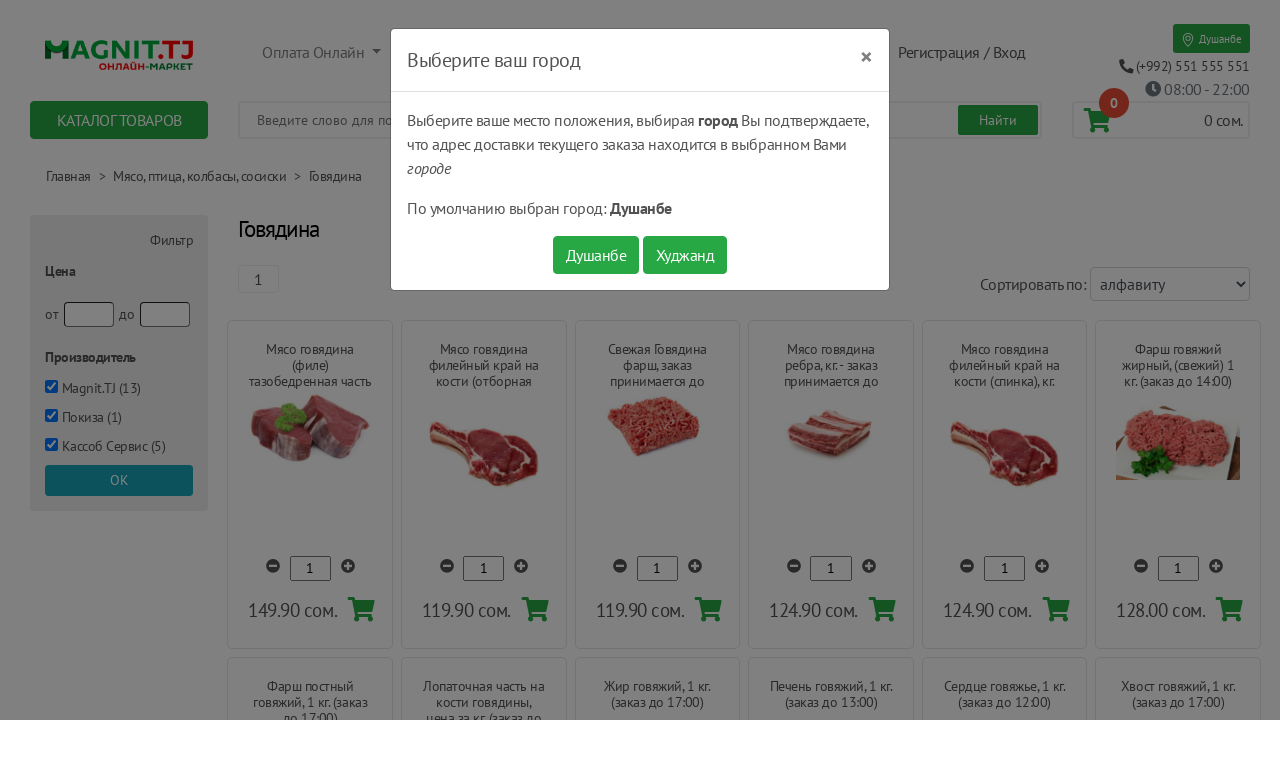

--- FILE ---
content_type: text/html; charset=UTF-8
request_url: https://magnit.tj/category?id=282
body_size: 15766
content:
<!DOCTYPE html>
<html lang="ru">
	<head>
		<meta charset="utf-8">
	    <meta name="viewport" content="width=device-width, initial-scale=1, shrink-to-fit=no">
		<link rel="icon" href="https://magnit.tj/favicon.svg" type="image/svg">
		<title>Продуктовый Интернет-магазин MAGNIT.TJ — Мясо, птица, колбасы, сосиски</title>
        <meta name="description" content="Доставка продуктов питания от интернет-магазина MAGNIT.TJ по Душанбе. Низкие цены, широкий ассортимент, доставка на дом. Акции, скидки, бонусы."/>
        <meta name="keywords" content="Заказ продуктов душанбе, заказ продуктов на дом, продуктовый интернет магазин, Акции, скидки, доставка продуктов, доставка продуктов по душанбе, овощи, свежие фрукты, фрукты, сухофрукты, творог, соки, молоко, бытовая химия"/>
        <meta name="theme-color" content="#28A745"/>

		<meta property="og:url" content="https://magnit.tj/category?id=282" />
		<meta property="og:type" content="website" />
		<meta property="og:title" content="Продуктовый Интернет-магазин MAGNIT.TJ — Мясо, птица, колбасы, сосиски" />
		<meta property="og:description" content="Доставка продуктов питания от интернет-магазина MAGNIT.TJ по Душанбе. Низкие цены, широкий ассортимент, доставка на дом. Акции, скидки, бонусы." />
		<meta property="og:image" content="https://magnit.tj/assets/images/logo-og.png" />
		<meta property="fb:app_id" content="1006212123061189" />
		<meta name="yandex-verification" content="a81b6bffaef05028" />

        <!-- Bootstrap core CSS -->
	    <link href="https://magnit.tj/src/lib/bootstrap-4.5.0/css/bootstrap.min.css" rel="stylesheet">
	    <link rel="stylesheet" href="https://magnit.tj/css/font-awesome/css/fontawesome-all.min.css">
	    <link href="https://magnit.tj/css/style.css?v=1.9" rel="stylesheet">

		<script src="https://magnit.tj/src/lib/jquery/jquery-3.3.1.min.js"></script>
		<script>
			const base_url = 'https://magnit.tj/';
			const cookie_domain = '.magnit.tj';
		</script>
		<!-- Global site tag (gtag.js) - Google Analytics -->
<script async src="https://www.googletagmanager.com/gtag/js?id=UA-127247729-1"></script>
<script>
	window.dataLayer = window.dataLayer || [];
	function gtag(){dataLayer.push(arguments);}
	gtag('js', new Date());
	gtag('config', 'UA-127247729-1');
	gtag('config', 'AW-795890771');
</script>
		<!-- Facebook Pixel Code -->
<script>
	!function(f,b,e,v,n,t,s)
	{if(f.fbq)return;n=f.fbq=function(){n.callMethod?
		n.callMethod.apply(n,arguments):n.queue.push(arguments)};
		if(!f._fbq)f._fbq=n;n.push=n;n.loaded=!0;n.version='2.0';
		n.queue=[];t=b.createElement(e);t.async=!0;
		t.src=v;s=b.getElementsByTagName(e)[0];
		s.parentNode.insertBefore(t,s)}(window, document,'script',
		'https://connect.facebook.net/en_US/fbevents.js');
	fbq('init', '263622501284611');
	fbq('track', 'PageView');
</script>
<noscript><img height="1" width="1" style="display:none"
			   src="https://www.facebook.com/tr?id=263622501284611&ev=PageView&noscript=1"
	/></noscript>
<!-- End Facebook Pixel Code -->
    </head>
	<body>

	<header class="container-fluid" id="mainHeader">
        <div class="row">
            <div class="mx-auto col-lg-10 col-xl-2 col-sm-10 col-md-10 col-10 offset-md-2 offset-lg-0 offset-xl-0 offset-sm-1 offset-2">
				<div id="headerLogoDiv">
					<a href="https://magnit.tj/">
						<img src="https://magnit.tj/assets/images/logo-n.png" alt="Logo" class="img-fluid" id="headerLogoImg">
					</a>
				</div>
            </div>
            <div class="col-lg-10 col-xl-8 col-md-6 col-sm-4 col-4">
                <nav class="navbar navbar-expand-lg navbar-light bg-transparent mt-md-3">
					<button class="navbar-toggler bg-success" type="button" data-toggle="collapse" data-target="#navbarSupportedContent" aria-controls="navbarSupportedContent" aria-expanded="false" aria-label="Toggle navigation">
						<span class="navbar-toggler-icon"></span>
					</button>

                    <div class="collapse navbar-collapse" id="navbarSupportedContent">
                        <ul class="navbar-nav mr-auto">
                            <li class="nav-item dropdown mr-auto">
                                <a class="nav-link dropdown-toggle" href="#" id="navbarDropdown" role="button" data-toggle="dropdown" aria-haspopup="true" aria-expanded="false">
                                    Оплата Онлайн
                                </a>
                                <div class="dropdown-menu" aria-labelledby="navbarDropdown">
                                    <a class="dropdown-item" href="https://magnit.tj/page/alif.mobi">
                                        <span style="display: inline-block; padding: 10px 0; width: 100%">
                                            <img style="width: 90px; border-radius: 3px;" src="https://magnit.tj/assets/images/logos/alif.logo.png" alt="Alif.Mobi">
                                        </span>
                                    </a>
                                    <a class="dropdown-item" href="https://magnit.tj/page/megafon">
                                        <span style="display: inline-block; padding: 10px 0; width: 100%">
                                            <img style="width: 90px; border-radius: 3px;" src="https://magnit.tj/assets/images/logos/logo_freen_font.png" alt="Megafon">
                                        </span>
                                    </a>
                                    <a class="dropdown-item" href="https://magnit.tj/page/humo_online">
                                        <span style="display: inline-block; padding: 3px 0; width: 100%">
                                            <img style="width: 80px;" src="https://magnit.tj/assets/images/logos/logo_ru.png" alt="Humo Online">
                                        </span>
                                    </a>
									<a class="dropdown-item" href="https://magnit.tj/page/korti_milli">
                                        <span style="display: inline-block; padding: 3px 0; width: 100%">
                                            <img style="width: 35px;" src="/assets/images/logos/korti-milli-logo.png" alt="Korti Milli">&nbsp;Корти Милли
                                        </span>
									</a>
                                </div>
                            </li>
                            <li class="nav-item mr-auto">
                                <a href="https://magnit.tj/page/kak_zakazat" class="nav-link btn btn-success headerButton">Заказать</a>
                            </li>
                            <li class="nav-item mr-auto">
                                <a href="https://magnit.tj/page/kak_oplatit" class="nav-link btn btn-success headerButton">Оплатить</a>
                            </li>
                            <li class="nav-item mr-auto">
                                <a href="https://magnit.tj/page/poluchenie" class="nav-link btn btn-success headerButton">Получить</a>
                            </li>
                            <li class="nav-item mr-auto">
                                <a href="https://magnit.tj/page/vremya_dostavki" class="nav-link btn btn-success headerButton">Доставка</a>
                            </li>
							<li class="nav-item mr-auto">
								<a href="https://magnit.tj/products/discount" style="color: #dc3545; font-weight: bold"
								   class="blink nav-link btn btn-success headerButton">% Скидки</a>
							</li>
                        </ul>
                        <div id="headerSignAndUser" class="text-left">
                                                            <a href="https://magnit.tj/login">Регистрация / Вход</a>
                                                    </div>
                    </div>
                </nav>
            </div>
            <div class="col-xl-2 col-lg-2 mt-lg-4 col-md-6 col-sm-8 col-8">
                <div class="text-right">
					<button class="btn btn-sm btn-success border-0" id="btn-show-locations-modal">
	<svg width="1em" height="1em" viewBox="0 0 16 16" class="bi bi-geo-alt" fill="currentColor" xmlns="http://www.w3.org/2000/svg">
		<path fill-rule="evenodd" d="M12.166 8.94C12.696 7.867 13 6.862 13 6A5 5 0 0 0 3 6c0 .862.305 1.867.834 2.94.524 1.062 1.234 2.12 1.96 3.07A31.481 31.481 0 0 0 8 14.58l.208-.22a31.493 31.493 0 0 0 1.998-2.35c.726-.95 1.436-2.008 1.96-3.07zM8 16s6-5.686 6-10A6 6 0 0 0 2 6c0 4.314 6 10 6 10z"/>
		<path fill-rule="evenodd" d="M8 8a2 2 0 1 0 0-4 2 2 0 0 0 0 4zm0 1a3 3 0 1 0 0-6 3 3 0 0 0 0 6z"/>
	</svg>
	<span class="small">Душанбе</span>
</button><br/>
                    <a href="#">
                        <span id="headerTelNumberText"><i class="fas fa-phone fa-rotate-90"></i> (+992) 551 555 551</span>
                    </a><br/>
                    <a href="/page/vremya_dostavki" class="text-muted">
                        <i class="fa fa-clock"></i>
                        <span class="font-weight-light">08:00 - 22:00</span>
                    </a>
                </div>
            </div>
        </div>
        <div class="row">
            <div class="col-12 order-3 col-lg-3 order-lg-1 col-xl-2">
                <div class="btn btn-success catalogButton" id="catalogButton">Каталог товаров</div>
                <div style="width: 100%; padding: 0 15px; position: relative;">
    <div id="mobileCatalogList">
		<div class="mobileCatalogList" id="mcl_discount">
			<div>
				<a class="d-block text-danger font-weight-bold" href="https://magnit.tj/products/discount">Скидки %</a>
			</div>
		</div>
		<div class="mobileCatalogList" id="mcl_new">
			<div>
				<a class="d-block text-success font-weight-bold" href="https://magnit.tj/products/new">Новинки</a>
			</div>
		</div>
		<div class="mobileCatalogList">
			<div>
				<a target="_blank" class="d-block text-danger font-weight-bold" style="display: block;" href="https://magnit.tj/coca-cola">Напитки Кока-Кола</a>
			</div>
		</div>
		<div class="mobileCatalogList">
			<div>
				<a target="_blank" class="d-block text-danger font-weight-bold" style="display: block;" href="https://magnit.tj/lyubimye-sladosti">Любимые сладости</a>
			</div>
		</div>
                <div class="mobileCatalogList" id="mcl26">
						<div>Спортивные товары</div>
			<div class="mobileCatalogUnderList columns-2">
															<div class="mculItem">
							<div class="mculHeader">
								<a href="https://magnit.tj/category?id=294">Всё для плавания</a>
							</div>
													</div>
																	<div class="mculItem">
							<div class="mculHeader">
								<a href="https://magnit.tj/category?id=243">Наборы для пинг-понга и бадминтона</a>
							</div>
													</div>
																	<div class="mculItem">
							<div class="mculHeader">
								<a href="https://magnit.tj/category?id=309">Спорт и отдых</a>
							</div>
													</div>
																	<div class="mculItem">
							<div class="mculHeader">
								<a href="https://magnit.tj/category?id=295">Товары для футбола</a>
							</div>
													</div>
																			<div class="clear"></div>
			</div>
			        </div>
            <div class="mobileCatalogList" id="mcl2">
						<div>Молочные продукты, сыры, яйца</div>
			<div class="mobileCatalogUnderList columns-2">
															<div class="mculItem">
							<div class="mculHeader">
								<a href="https://magnit.tj/category?id=311">Молочные напитки и коктейли</a>
							</div>
													</div>
																	<div class="mculItem">
							<div class="mculHeader">
								<a href="https://magnit.tj/category?id=3">Молочные продукты</a>
							</div>
																								<div class="mculList">
										<a href="https://magnit.tj/category?id=88">Йогурты, творожки, Сырки и молочные бисквиты</a>
									</div>
																	<div class="mculList">
										<a href="https://magnit.tj/category?id=91">Кисломолочные продукты</a>
									</div>
																	<div class="mculList">
										<a href="https://magnit.tj/category?id=92">Масло сливочное и маргарин</a>
									</div>
																	<div class="mculList">
										<a href="https://magnit.tj/category?id=6">Молоко и сливки (каймак)</a>
									</div>
																	<div class="mculList">
										<a href="https://magnit.tj/category?id=205">Мороженое</a>
									</div>
																	<div class="mculList">
										<a href="https://magnit.tj/category?id=93">Сметана</a>
									</div>
																	<div class="mculList">
										<a href="https://magnit.tj/category?id=89">Творожные изделия</a>
									</div>
																					</div>
																	<div class="mculItem">
							<div class="mculHeader">
								<a href="https://magnit.tj/category?id=4">Сыры</a>
							</div>
																								<div class="mculList">
										<a href="https://magnit.tj/category?id=317">Плавленый сыр</a>
									</div>
																	<div class="mculList">
										<a href="https://magnit.tj/category?id=319">Твердые и полутвердые сыры</a>
									</div>
																	<div class="mculList">
										<a href="https://magnit.tj/category?id=312">Творожный сыр</a>
									</div>
																					</div>
																	<div class="mculItem">
							<div class="mculHeader">
								<a href="https://magnit.tj/category?id=5">Яйца</a>
							</div>
													</div>
																			<div class="clear"></div>
			</div>
			        </div>
            <div class="mobileCatalogList" id="mcl8">
						<div>Мясо, птица, колбасы, сосиски</div>
			<div class="mobileCatalogUnderList columns-2">
															<div class="mculItem">
							<div class="mculHeader">
								<a href="https://magnit.tj/category?id=73">Закуски и паштеты</a>
							</div>
													</div>
																	<div class="mculItem">
							<div class="mculHeader">
								<a href="https://magnit.tj/category?id=207">Колбасы</a>
							</div>
													</div>
																	<div class="mculItem">
							<div class="mculHeader">
								<a href="https://magnit.tj/category?id=237">Мясные деликатесы</a>
							</div>
													</div>
																	<div class="mculItem">
							<div class="mculHeader">
								<a href="https://magnit.tj/category?id=56">Мясо и птица</a>
							</div>
																								<div class="mculList">
										<a href="https://magnit.tj/category?id=283">Баранина</a>
									</div>
																	<div class="mculList">
										<a href="https://magnit.tj/category?id=282">Говядина</a>
									</div>
																	<div class="mculList">
										<a href="https://magnit.tj/category?id=281">Птица замороженная</a>
									</div>
																					</div>
																	<div class="mculItem">
							<div class="mculHeader">
								<a href="https://magnit.tj/category?id=67">Полуфабрикаты из мяса и птицы</a>
							</div>
													</div>
																	<div class="mculItem">
							<div class="mculHeader">
								<a href="https://magnit.tj/category?id=70">Сосиски, сардельки, колбаски</a>
							</div>
													</div>
																			<div class="clear"></div>
			</div>
			        </div>
            <div class="mobileCatalogList" id="mcl10">
						<div>Рыба, морепродукты и икра</div>
			<div class="mobileCatalogUnderList columns-2">
															<div class="mculItem">
							<div class="mculHeader">
								<a href="https://magnit.tj/category?id=83">Икра</a>
							</div>
													</div>
																	<div class="mculItem">
							<div class="mculHeader">
								<a href="https://magnit.tj/category?id=82">Морепродукты, рыбная гастрономия</a>
							</div>
													</div>
																	<div class="mculItem">
							<div class="mculHeader">
								<a href="https://magnit.tj/category?id=80">Рыба охлажденная и замороженная</a>
							</div>
													</div>
																			<div class="clear"></div>
			</div>
			        </div>
            <div class="mobileCatalogList" id="mcl1">
						<div>Кондитерские изделия, хлеб</div>
			<div class="mobileCatalogUnderList columns-2">
															<div class="mculItem">
							<div class="mculHeader">
								<a href="https://magnit.tj/category?id=226">Арка - кондитерский цех (только г. Душанбе)</a>
							</div>
																								<div class="mculList">
										<a href="https://magnit.tj/category?id=229">Пирожные</a>
									</div>
																	<div class="mculList">
										<a href="https://magnit.tj/category?id=230">Самбуса</a>
									</div>
																	<div class="mculList">
										<a href="https://magnit.tj/category?id=227">Торты</a>
									</div>
																					</div>
																	<div class="mculItem">
							<div class="mculHeader">
								<a href="https://magnit.tj/category?id=194">Восточные сладости</a>
							</div>
													</div>
																	<div class="mculItem">
							<div class="mculHeader">
								<a href="https://magnit.tj/category?id=196">Всё для выпечки и десертов</a>
							</div>
													</div>
																	<div class="mculItem">
							<div class="mculHeader">
								<a href="https://magnit.tj/category?id=111">Печенье, вафли, пирожные, круассаны...</a>
							</div>
																								<div class="mculList">
										<a href="https://magnit.tj/category?id=325">Печенье на фруктозе</a>
									</div>
																	<div class="mculList">
										<a href="https://magnit.tj/category?id=241">Печенья, вафли, пирожные, круассаны...</a>
									</div>
																	<div class="mculList">
										<a href="https://magnit.tj/category?id=242">Развесные печенья, вафли...</a>
									</div>
																					</div>
																	<div class="mculItem">
							<div class="mculHeader">
								<a href="https://magnit.tj/category?id=113">Торты, рулеты, пирожные и чак-чак</a>
							</div>
																								<div class="mculList">
										<a href="https://magnit.tj/category?id=223">Торты</a>
									</div>
																					</div>
																	<div class="mculItem">
							<div class="mculHeader">
								<a href="https://magnit.tj/category?id=1">Хлебобулочные изделия</a>
							</div>
																								<div class="mculList">
										<a href="https://magnit.tj/category?id=279">Сухари и хлебцы</a>
									</div>
																	<div class="mculList">
										<a href="https://magnit.tj/category?id=278">Хлеб, булочки и лепёшки</a>
									</div>
																					</div>
																			<div class="clear"></div>
			</div>
			        </div>
            <div class="mobileCatalogList" id="mcl15">
						<div>Конфеты, шоколад, паста, драже, жевательные резинки</div>
			<div class="mobileCatalogUnderList columns-2">
															<div class="mculItem">
							<div class="mculHeader">
								<a href="https://magnit.tj/category?id=323">Диетические шоколады и сладости</a>
							</div>
													</div>
																	<div class="mculItem">
							<div class="mculHeader">
								<a href="https://magnit.tj/category?id=186">Жевательные резинки, освежающие конфеты</a>
							</div>
													</div>
																	<div class="mculItem">
							<div class="mculHeader">
								<a href="https://magnit.tj/category?id=184">Конфеты</a>
							</div>
													</div>
																	<div class="mculItem">
							<div class="mculHeader">
								<a href="https://magnit.tj/category?id=185">Мармелад, суфле, зефир, пастила</a>
							</div>
													</div>
																	<div class="mculItem">
							<div class="mculHeader">
								<a href="https://magnit.tj/category?id=238">Паста шоколадная, арахисовая...</a>
							</div>
													</div>
																	<div class="mculItem">
							<div class="mculHeader">
								<a href="https://magnit.tj/category?id=206">Развесные конфеты и шоколад</a>
							</div>
													</div>
																	<div class="mculItem">
							<div class="mculHeader">
								<a href="https://magnit.tj/category?id=183">Шоколад, яйца, драже</a>
							</div>
													</div>
													<div class="mculItem">
								<div class="mculHeader">
									<a target="_blank" class="d-block text-danger font-weight-bold text-center" style="display: block;" href="https://magnit.tj/snickers">SNICKERS</a>
								</div>
							</div>
																			<div class="clear"></div>
			</div>
			        </div>
            <div class="mobileCatalogList" id="mcl4">
						<div>Детское питание и товары - каши, смеси, подгузники, уход за телом...</div>
			<div class="mobileCatalogUnderList columns-2">
															<div class="mculItem">
							<div class="mculHeader">
								<a href="https://magnit.tj/category?id=43">Гигиена и уход</a>
							</div>
																								<div class="mculList">
										<a href="https://magnit.tj/category?id=129">Гигиена полости рта</a>
									</div>
																	<div class="mculList">
										<a href="https://magnit.tj/category?id=46">Детская ватная продукция и салфетки</a>
									</div>
																	<div class="mculList">
										<a href="https://magnit.tj/category?id=44">Подгузники, пеленки, трусики</a>
									</div>
																	<div class="mculList">
										<a href="https://magnit.tj/category?id=45">Средства для купания и уход за кожей</a>
									</div>
																					</div>
																	<div class="mculItem">
							<div class="mculHeader">
								<a href="https://magnit.tj/category?id=37">Детское питание</a>
							</div>
																								<div class="mculList">
										<a href="https://magnit.tj/category?id=40">Каши детские</a>
									</div>
																	<div class="mculList">
										<a href="https://magnit.tj/category?id=41">Молочные смеси сухие</a>
									</div>
																	<div class="mculList">
										<a href="https://magnit.tj/category?id=39">Напитки для детского питания</a>
									</div>
																	<div class="mculList">
										<a href="https://magnit.tj/category?id=38">Пюре детское</a>
									</div>
																					</div>
																	<div class="mculItem">
							<div class="mculHeader">
								<a href="https://magnit.tj/category?id=47">Товары для малышей</a>
							</div>
													</div>
																			<div class="clear"></div>
			</div>
			        </div>
            <div class="mobileCatalogList" id="mcl31">
						<div>Развивающие игры и детские игрушки</div>
			<div class="mobileCatalogUnderList columns-2">
															<div class="mculItem">
							<div class="mculHeader">
								<a href="https://magnit.tj/category?id=286">Детские игрушки</a>
							</div>
													</div>
																	<div class="mculItem">
							<div class="mculHeader">
								<a href="https://magnit.tj/category?id=285">Развивающие игры</a>
							</div>
													</div>
																			<div class="clear"></div>
			</div>
			        </div>
            <div class="mobileCatalogList" id="mcl6">
						<div>Горячие и холодные напитки - Кофе, чай, соки, газировки...</div>
			<div class="mobileCatalogUnderList columns-2">
															<div class="mculItem">
							<div class="mculHeader">
								<a href="https://magnit.tj/category?id=12">Вода</a>
							</div>
													</div>
																	<div class="mculItem">
							<div class="mculHeader">
								<a href="https://magnit.tj/category?id=36">Квас</a>
							</div>
													</div>
																	<div class="mculItem">
							<div class="mculHeader">
								<a href="https://magnit.tj/category?id=32">Кофе, Какао, Цикорий</a>
							</div>
													</div>
																	<div class="mculItem">
							<div class="mculHeader">
								<a href="https://magnit.tj/category?id=34">Лимонады, газированные напитки</a>
							</div>
													</div>
																	<div class="mculItem">
							<div class="mculHeader">
								<a href="https://magnit.tj/category?id=310">Органические напитки</a>
							</div>
													</div>
																	<div class="mculItem">
							<div class="mculHeader">
								<a href="https://magnit.tj/category?id=33">Соки, нектары, морсы,кисель</a>
							</div>
													</div>
																	<div class="mculItem">
							<div class="mculHeader">
								<a href="https://magnit.tj/category?id=35">Холодный чай</a>
							</div>
													</div>
																	<div class="mculItem">
							<div class="mculHeader">
								<a href="https://magnit.tj/category?id=31">Чай</a>
							</div>
													</div>
																	<div class="mculItem">
							<div class="mculHeader">
								<a href="https://magnit.tj/category?id=273">Энергетические напитки</a>
							</div>
													</div>
																			<div class="clear"></div>
			</div>
			        </div>
            <div class="mobileCatalogList" id="mcl7">
						<div>Овощи, фрукты, грибы, ягоды, семечки</div>
			<div class="mobileCatalogUnderList columns-2">
															<div class="mculItem">
							<div class="mculHeader">
								<a href="https://magnit.tj/category?id=74">Овощи и зелень</a>
							</div>
													</div>
																	<div class="mculItem">
							<div class="mculHeader">
								<a href="https://magnit.tj/category?id=78">Орехи, сухофрукты, семечки</a>
							</div>
													</div>
																	<div class="mculItem">
							<div class="mculHeader">
								<a href="https://magnit.tj/category?id=75">Фрукты и ягоды</a>
							</div>
													</div>
																			<div class="clear"></div>
			</div>
			        </div>
            <div class="mobileCatalogList" id="mcl11">
						<div>Растительные масла, соусы и приправы</div>
			<div class="mobileCatalogUnderList columns-2">
															<div class="mculItem">
							<div class="mculHeader">
								<a href="https://magnit.tj/category?id=187">Майонез и соусы</a>
							</div>
													</div>
																	<div class="mculItem">
							<div class="mculHeader">
								<a href="https://magnit.tj/category?id=126">Масло растительное</a>
							</div>
													</div>
																	<div class="mculItem">
							<div class="mculHeader">
								<a href="https://magnit.tj/category?id=232">Сиропы и топпинги</a>
							</div>
													</div>
																	<div class="mculItem">
							<div class="mculHeader">
								<a href="https://magnit.tj/category?id=189">Специи и Приправы</a>
							</div>
													</div>
																	<div class="mculItem">
							<div class="mculHeader">
								<a href="https://magnit.tj/category?id=188">Томатные пасты, кетчупы</a>
							</div>
													</div>
																	<div class="mculItem">
							<div class="mculHeader">
								<a href="https://magnit.tj/category?id=181">Уксус, лимонный сок</a>
							</div>
													</div>
																	<div class="mculItem">
							<div class="mculHeader">
								<a href="https://magnit.tj/category?id=182">Хрен, горчица, маринад</a>
							</div>
													</div>
																			<div class="clear"></div>
			</div>
			        </div>
            <div class="mobileCatalogList" id="mcl5">
						<div>Бакалея - крупы, мука, чипсы, макароны, сахар, соль...</div>
			<div class="mobileCatalogUnderList columns-2">
															<div class="mculItem">
							<div class="mculHeader">
								<a href="https://magnit.tj/category?id=7">Крупы</a>
							</div>
													</div>
																	<div class="mculItem">
							<div class="mculHeader">
								<a href="https://magnit.tj/category?id=8">Макаронные изделия</a>
							</div>
													</div>
																	<div class="mculItem">
							<div class="mculHeader">
								<a href="https://magnit.tj/category?id=16">Мука, смеси для выпечки</a>
							</div>
													</div>
																	<div class="mculItem">
							<div class="mculHeader">
								<a href="https://magnit.tj/category?id=10">Сахар и соль</a>
							</div>
													</div>
																	<div class="mculItem">
							<div class="mculHeader">
								<a href="https://magnit.tj/category?id=20">Супы и блюда быстрого приготовления</a>
							</div>
													</div>
																	<div class="mculItem">
							<div class="mculHeader">
								<a href="https://magnit.tj/category?id=18">Сухие завтраки</a>
							</div>
													</div>
																	<div class="mculItem">
							<div class="mculHeader">
								<a href="https://magnit.tj/category?id=22">Чипсы, сухарики, снэки</a>
							</div>
													</div>
																			<div class="clear"></div>
			</div>
			        </div>
            <div class="mobileCatalogList" id="mcl17">
						<div>Консервированные продукты - рыбная, молочная, мёд, овощная...</div>
			<div class="mobileCatalogUnderList columns-2">
															<div class="mculItem">
							<div class="mculHeader">
								<a href="https://magnit.tj/category?id=231">Мед, Джем, Варенье</a>
							</div>
													</div>
																	<div class="mculItem">
							<div class="mculHeader">
								<a href="https://magnit.tj/category?id=190">Молочная консерваация</a>
							</div>
													</div>
																	<div class="mculItem">
							<div class="mculHeader">
								<a href="https://magnit.tj/category?id=191">Овощная консервация</a>
							</div>
													</div>
																	<div class="mculItem">
							<div class="mculHeader">
								<a href="https://magnit.tj/category?id=277">Салаты</a>
							</div>
													</div>
																	<div class="mculItem">
							<div class="mculHeader">
								<a href="https://magnit.tj/category?id=193">Тушенка, Консервы</a>
							</div>
													</div>
																	<div class="mculItem">
							<div class="mculHeader">
								<a href="https://magnit.tj/category?id=192">Фруктово-Ягодная Консервация</a>
							</div>
													</div>
																			<div class="clear"></div>
			</div>
			        </div>
            <div class="mobileCatalogList" id="mcl9">
						<div>Заморозка, готовая кулинария</div>
			<div class="mobileCatalogUnderList columns-2">
															<div class="mculItem">
							<div class="mculHeader">
								<a href="https://magnit.tj/category?id=275">Замороженные Овощи, Фрукты, Ягоды</a>
							</div>
													</div>
																	<div class="mculItem">
							<div class="mculHeader">
								<a href="https://magnit.tj/category?id=127">Пельмени и мучные изделия</a>
							</div>
													</div>
																	<div class="mculItem">
							<div class="mculHeader">
								<a href="https://magnit.tj/category?id=128">Пицца и тесто</a>
							</div>
													</div>
																	<div class="mculItem">
							<div class="mculHeader">
								<a href="https://magnit.tj/category?id=54">Полуфабрикаты замороженные</a>
							</div>
																								<div class="mculList">
										<a href="https://magnit.tj/category?id=59">Котлеты, наггетсы, галеты</a>
									</div>
																					</div>
																			<div class="clear"></div>
			</div>
			        </div>
            <div class="mobileCatalogList" id="mcl13">
						<div>Бытовая химия и уборка</div>
			<div class="mobileCatalogUnderList columns-2">
															<div class="mculItem">
							<div class="mculHeader">
								<a href="https://magnit.tj/category?id=175">Освежители</a>
							</div>
													</div>
																	<div class="mculItem">
							<div class="mculHeader">
								<a href="https://magnit.tj/category?id=272">Средство от накипи и засоров</a>
							</div>
													</div>
																	<div class="mculItem">
							<div class="mculHeader">
								<a href="https://magnit.tj/category?id=173">Стирка и уход за одеждой</a>
							</div>
													</div>
																	<div class="mculItem">
							<div class="mculHeader">
								<a href="https://magnit.tj/category?id=174">Товары для уборки и хранение</a>
							</div>
													</div>
																	<div class="mculItem">
							<div class="mculHeader">
								<a href="https://magnit.tj/category?id=172">Чистящие средства</a>
							</div>
													</div>
																			<div class="clear"></div>
			</div>
			        </div>
            <div class="mobileCatalogList" id="mcl12">
						<div>Косметика и гигиена</div>
			<div class="mobileCatalogUnderList columns-2">
															<div class="mculItem">
							<div class="mculHeader">
								<a href="https://magnit.tj/category?id=244">Антисептики, перчатки и маски</a>
							</div>
													</div>
																	<div class="mculItem">
							<div class="mculHeader">
								<a href="https://magnit.tj/category?id=158">Бритье, депиляция</a>
							</div>
													</div>
																	<div class="mculItem">
							<div class="mculHeader">
								<a href="https://magnit.tj/category?id=138">Гигиенические товары</a>
							</div>
																								<div class="mculList">
										<a href="https://magnit.tj/category?id=140">Ватная продукция</a>
									</div>
																	<div class="mculList">
										<a href="https://magnit.tj/category?id=139">Предметы женской гигиены</a>
									</div>
																	<div class="mculList">
										<a href="https://magnit.tj/category?id=141">Салфетки</a>
									</div>
																	<div class="mculList">
										<a href="https://magnit.tj/category?id=143">Товары медицинского назначения</a>
									</div>
																					</div>
																	<div class="mculItem">
							<div class="mculHeader">
								<a href="https://magnit.tj/category?id=163">Дезодоранты и антиперспиранты</a>
							</div>
													</div>
																	<div class="mculItem">
							<div class="mculHeader">
								<a href="https://magnit.tj/category?id=168">Декоративная косметика</a>
							</div>
																								<div class="mculList">
										<a href="https://magnit.tj/category?id=234">Средства для глаз</a>
									</div>
																	<div class="mculList">
										<a href="https://magnit.tj/category?id=233">Средства для губ</a>
									</div>
																	<div class="mculList">
										<a href="https://magnit.tj/category?id=169">Средства для макияжа</a>
									</div>
																	<div class="mculList">
										<a href="https://magnit.tj/category?id=170">Уход за ногтями</a>
									</div>
																					</div>
																	<div class="mculItem">
							<div class="mculHeader">
								<a href="https://magnit.tj/category?id=249">Краски для волос</a>
							</div>
													</div>
																	<div class="mculItem">
							<div class="mculHeader">
								<a href="https://magnit.tj/category?id=236">Парфюмерная и Туалетная вода</a>
							</div>
													</div>
																	<div class="mculItem">
							<div class="mculHeader">
								<a href="https://magnit.tj/category?id=308">Подгузники для взрослых</a>
							</div>
													</div>
																	<div class="mculItem">
							<div class="mculHeader">
								<a href="https://magnit.tj/category?id=153">Средства для мытья и ухода за волосами</a>
							</div>
													</div>
																	<div class="mculItem">
							<div class="mculHeader">
								<a href="https://magnit.tj/category?id=149">Товары гигиены полости рта</a>
							</div>
													</div>
																	<div class="mculItem">
							<div class="mculHeader">
								<a href="https://magnit.tj/category?id=135">Туалетная бумага и бумажные изделия</a>
							</div>
													</div>
																	<div class="mculItem">
							<div class="mculHeader">
								<a href="https://magnit.tj/category?id=159">Уход за лицом</a>
							</div>
													</div>
																	<div class="mculItem">
							<div class="mculHeader">
								<a href="https://magnit.tj/category?id=144">Уход за телом</a>
							</div>
																								<div class="mculList">
										<a href="https://magnit.tj/category?id=145">Мыло туалетное</a>
									</div>
																	<div class="mculList">
										<a href="https://magnit.tj/category?id=291">Полотенце</a>
									</div>
																	<div class="mculList">
										<a href="https://magnit.tj/category?id=148">Солнцезащитные средства</a>
									</div>
																	<div class="mculList">
										<a href="https://magnit.tj/category?id=146">Средства для душа и ванны</a>
									</div>
																	<div class="mculList">
										<a href="https://magnit.tj/category?id=147">Средства по уходу за кожей</a>
									</div>
																					</div>
																			<div class="clear"></div>
			</div>
			        </div>
            <div class="mobileCatalogList" id="mcl18">
						<div>Товары для дома</div>
			<div class="mobileCatalogUnderList columns-2">
															<div class="mculItem">
							<div class="mculHeader">
								<a href="https://magnit.tj/category?id=292">Скатерти</a>
							</div>
													</div>
																	<div class="mculItem">
							<div class="mculHeader">
								<a href="https://magnit.tj/category?id=195">Товары для дома</a>
							</div>
													</div>
																			<div class="clear"></div>
			</div>
			        </div>
            <div class="mobileCatalogList" id="mcl36">
						<div>Товары для автомобиля</div>
			<div class="mobileCatalogUnderList columns-2">
															<div class="mculItem">
							<div class="mculHeader">
								<a href="https://magnit.tj/category?id=321">Уход за авто</a>
							</div>
													</div>
																			<div class="clear"></div>
			</div>
			        </div>
            <div class="mobileCatalogList" id="mcl24">
						<div>Канцтовары, все для праздника, журналы...</div>
			<div class="mobileCatalogUnderList columns-2">
															<div class="mculItem">
							<div class="mculHeader">
								<a href="https://magnit.tj/category?id=263">Все для праздников</a>
							</div>
													</div>
																	<div class="mculItem">
							<div class="mculHeader">
								<a href="https://magnit.tj/category?id=222">Канцелярские товары</a>
							</div>
																								<div class="mculList">
										<a href="https://magnit.tj/category?id=254">Бумажная продукция</a>
									</div>
																	<div class="mculList">
										<a href="https://magnit.tj/category?id=261">Калькуляторы</a>
									</div>
																	<div class="mculList">
										<a href="https://magnit.tj/category?id=260">Канцелярские ножи и ножницы</a>
									</div>
																	<div class="mculList">
										<a href="https://magnit.tj/category?id=262">Клей, скотч, ленты</a>
									</div>
																	<div class="mculList">
										<a href="https://magnit.tj/category?id=268">Краски, кисти, палитры,пластилины, стаканы для воды</a>
									</div>
																	<div class="mculList">
										<a href="https://magnit.tj/category?id=270">Линейки, циркули, корректоры, ластики, губки</a>
									</div>
																	<div class="mculList">
										<a href="https://magnit.tj/category?id=259">Лоток для бумаг</a>
									</div>
																	<div class="mculList">
										<a href="https://magnit.tj/category?id=271">Органайзеры и наборы</a>
									</div>
																	<div class="mculList">
										<a href="https://magnit.tj/category?id=257">Папки, архивы, файлы, конверты, переплет</a>
									</div>
																	<div class="mculList">
										<a href="https://magnit.tj/category?id=256">Пишущие принадлежности</a>
									</div>
																	<div class="mculList">
										<a href="https://magnit.tj/category?id=258">Скрепки, скобы, зажимы и силовые кнопки</a>
									</div>
																	<div class="mculList">
										<a href="https://magnit.tj/category?id=269">Степлеры, антистеплеры, дыроколы</a>
									</div>
																					</div>
																	<div class="mculItem">
							<div class="mculHeader">
								<a href="https://magnit.tj/category?id=264">Книги, тренажеры, развивающие, пазлы</a>
							</div>
																								<div class="mculList">
										<a href="https://magnit.tj/category?id=266">Книги</a>
									</div>
																	<div class="mculList">
										<a href="https://magnit.tj/category?id=265">Пазлы-мозаики, настольные игры</a>
									</div>
																	<div class="mculList">
										<a href="https://magnit.tj/category?id=267">Тренажеры для начальных классов</a>
									</div>
																					</div>
																	<div class="mculItem">
							<div class="mculHeader">
								<a href="https://magnit.tj/category?id=307">Школьные принадлежности</a>
							</div>
													</div>
																			<div class="clear"></div>
			</div>
			        </div>
            <div class="mobileCatalogList" id="mcl14">
						<div>Гардероб</div>
			<div class="mobileCatalogUnderList columns-2">
															<div class="mculItem">
							<div class="mculHeader">
								<a href="https://magnit.tj/category?id=235">Колготки женские</a>
							</div>
													</div>
																	<div class="mculItem">
							<div class="mculHeader">
								<a href="https://magnit.tj/category?id=179">Средства по уходу и аксессуары для обуви</a>
							</div>
													</div>
																			<div class="clear"></div>
			</div>
			        </div>
            <div class="mobileCatalogList" id="mcl21">
						<div>Товары для животных</div>
			<div class="mobileCatalogUnderList columns-2">
															<div class="mculItem">
							<div class="mculHeader">
								<a href="https://magnit.tj/category?id=202">Корм для кошек</a>
							</div>
													</div>
																	<div class="mculItem">
							<div class="mculHeader">
								<a href="https://magnit.tj/category?id=203">Корм для собак</a>
							</div>
													</div>
																	<div class="mculItem">
							<div class="mculHeader">
								<a href="https://magnit.tj/category?id=204">Наполнители</a>
							</div>
													</div>
																			<div class="clear"></div>
			</div>
			        </div>
            <div class="mobileCatalogList" id="mcl27">
						<div>Цветочная</div>
			<div class="mobileCatalogUnderList columns-2">
															<div class="mculItem">
							<div class="mculHeader">
								<a href="https://magnit.tj/category?id=250">Цветочная</a>
							</div>
																								<div class="mculList">
										<a href="https://magnit.tj/category?id=251">Букеты</a>
									</div>
																	<div class="mculList">
										<a href="https://magnit.tj/category?id=252">Удобрение</a>
									</div>
																	<div class="mculList">
										<a href="https://magnit.tj/category?id=253">Цветы в горшках</a>
									</div>
																					</div>
																			<div class="clear"></div>
			</div>
			        </div>
            </div>
</div>
            </div>
            <div class="col-12 order-2 col-md-8 order-md-1 col-lg-6 order-lg-2 col-xl-8">
                <div id="searchInput">
                    <form action="https://magnit.tj/search" method="get">
                        <input type="text" name="q" id="search" placeholder="Введите слово для поиска" autocomplete="off">
                        <input type="submit" class="btn btn-success" value="Найти" id="searchButton" />
                        <div id="searchResults"></div>
                    </form>
                </div>
            </div>
            <div class="col-12 order-1 col-md-4 order-md-2 col-lg-3 order-lg-3 col-xl-2">
                <a href="https://magnit.tj/basket/">
                    <div id="headerBasket">
                        <div id="basketIcon">
                            <i class="fas fa-shopping-cart"></i>
                            <ul class="count">
                                <li id="count1"></li>
                                <li id="count2"></li>
                            </ul>
                        </div>
                        <div id="basketPrice">
                            <span id="basketPriceCost">0</span><span id="basketPriceCurrency"> сом.</span>
                        </div>
                    </div>
                </a>
            </div>
        </div>
    </header>
<main class="container-fluid" id="mainContent">
    <div class="row">
        <div class="col-12 d-none d-md-block">
            <nav aria-label="breadcrumb" id="breadcrumb">
                <ol class="breadcrumb">
                    <li class="breadcrumb-item"><a href="https://magnit.tj/">Главная</a></li>
                    <li class="breadcrumb-item">Мясо, птица, колбасы, сосиски</li>
                    <li class="breadcrumb-item"><a href="https://magnit.tj/category?id=282">Говядина</a></li>
                </ol>
            </nav>
        </div>
        <div class="col-lg-3 col-xl-2">
            <div class="row">
                <div class="col-12">
                    <div id="leftFilter">
                        <form action="" id="formFilter" method="get">
                        <input type="hidden" name="id" value="282" />
                        <input type="hidden" name="sort" id="sort" value="asc" />
                        <div class="filterClear">Фильтр</div>
                        <div class="filterItem">
                            <div class="filterItemTitle">Цена</div>
                            <div class="filterItemBody">
                                <div id="priceSliderRange"></div>
                                <span>от </span>
                                <input type="text" name="priceFrom" value="" id="priceFrom" onkeyup="if (/\D/g.test(this.value)) this.value = this.value.replace(/\D/g,'')" class="filterPriceInput">
                                <span> до </span>
                                <input type="text" name="priceTo" value="" id="priceTo" onkeyup="if (/\D/g.test(this.value)) this.value = this.value.replace(/\D/g,'')" class="filterPriceInput">
                            </div>
                        </div>
                        <div class="filterItem">
                            <div class="filterItemTitle">Производитель</div>
                            <div class="filterItemBody">
                                <div class="filterBrands">
                                                                                                            <div class="filterBrandsItem">
                                        <input type="checkbox" id="vendor120" name="vendor[]" value="120" class="filterBrandsCheckbox" checked>
                                        <label for="vendor120">
                                            <span class="filterBrandName">Magnit.TJ</span> (<span class="filterBrandQuantity">13</span>)
                                        </label>
                                    </div>
                                                                        <div class="filterBrandsItem">
                                        <input type="checkbox" id="vendor132" name="vendor[]" value="132" class="filterBrandsCheckbox" checked>
                                        <label for="vendor132">
                                            <span class="filterBrandName">Покиза</span> (<span class="filterBrandQuantity">1</span>)
                                        </label>
                                    </div>
                                                                        <div class="filterBrandsItem">
                                        <input type="checkbox" id="vendor628" name="vendor[]" value="628" class="filterBrandsCheckbox" checked>
                                        <label for="vendor628">
                                            <span class="filterBrandName">Кассоб Сервис</span> (<span class="filterBrandQuantity">5</span>)
                                        </label>
                                    </div>
                                                                                                        </div>
                            </div>
                            <input type="submit" form="formFilter" class="btn btn-info btn-sm btn-block" value="ОК" />
                        </div>
                        </form>
                    </div>
                </div>
            </div>
        </div>
        <div class="col-12 col-lg-9 col-xl-10">
            <div class="row">
                <h1 class="col-12 title">Говядина</h1>
                <div class="col-12" id="underCategoryMain">
                    <div class="row">
                        <div class="col-sm-12 col-md-12 col-lg-12 col-xl-8" id="paginationTop">
                                                                                                                                                                                                                <a class="pagItem pagActive">1</a>
                                                                                                                                                                                                </div>

                        <div style="" class="col-sm-6 col-md-6 col-lg-6 col-xl-4" id="count">
                            Cортировать по:
                            <select name="sortingSelect" onchange="sortingSelect();" class="form-control" id="sortingSelect">
                                <option value="asc" selected>алфавиту</option>
                                <option value="price_up">цене по возрастанию</option>
                                <option value="price_down">цене по убыванию</option>
                            </select>
                        </div>
                    </div>
                    <div class="row">
                                                                <div class="col-6 col-md-3 col-xl-2 p-1">
                            <div class="productItem">
                                <a href="https://magnit.tj/product/show/1910">
                                    <div class="productItemTitle">
                                        Мясо говядина (филе) тазобедренная часть без кости, кг. - заказ до 15:00                                    </div>
                                    <div class="productItemImage align-middle">
                                                                                                                        <img class="img-fluid productImage" src="https://backend.magnit.tj/uploads/images/d3788024ffee85fcbd65d009e537bc99-256x256.jpg" alt="Product image" />
                                    </div>
                                </a>
                                <div class="productItemAmount"></div>
                                <div class="row productItemCounter">
                                    <div class="col-4">
                                        <i onclick="productMinus('1910')" class="fas fa-minus-circle productCountMinus"></i>
                                    </div>
                                    <div class="col-4">
                                        <input type="number" readonly="readonly" id="product_count_1910" class="productItemQuantityInput" value="1">
                                    </div>
                                    <div class="col-4">
                                        <i onclick="productPlus('1910')" class="fas fa-plus-circle productCountPlus"></i>
                                    </div>
                                </div>
                                <div class="row productItemPriceAndBuy">
                                    <div class="col-8">
                                                                                <span class="productPrice">149.90 сом.</span>
                                                                            </div>
                                    <div class="col-4 productItemBuy">
                                        <i onclick="add_to_cart('1910', 149.90, '0')"
                                           class="fas fa-shopping-cart productBuyButton"></i>
                                    </div>
                                </div>
                            </div>
                        </div>
                                            <div class="col-6 col-md-3 col-xl-2 p-1">
                            <div class="productItem">
                                <a href="https://magnit.tj/product/show/1911">
                                    <div class="productItemTitle">
                                        Мясо говядина филейный край на кости (отборная спинка) кг                                    </div>
                                    <div class="productItemImage align-middle">
                                                                                                                        <img class="img-fluid productImage" src="https://backend.magnit.tj/uploads/images/426c8b29fc9094062dfcfddd6a0f1fb8-256x256.jpg" alt="Product image" />
                                    </div>
                                </a>
                                <div class="productItemAmount"></div>
                                <div class="row productItemCounter">
                                    <div class="col-4">
                                        <i onclick="productMinus('1911')" class="fas fa-minus-circle productCountMinus"></i>
                                    </div>
                                    <div class="col-4">
                                        <input type="number" readonly="readonly" id="product_count_1911" class="productItemQuantityInput" value="1">
                                    </div>
                                    <div class="col-4">
                                        <i onclick="productPlus('1911')" class="fas fa-plus-circle productCountPlus"></i>
                                    </div>
                                </div>
                                <div class="row productItemPriceAndBuy">
                                    <div class="col-8">
                                                                                <span class="productPrice">119.90 сом.</span>
                                                                            </div>
                                    <div class="col-4 productItemBuy">
                                        <i onclick="add_to_cart('1911', 119.90, '0')"
                                           class="fas fa-shopping-cart productBuyButton"></i>
                                    </div>
                                </div>
                            </div>
                        </div>
                                            <div class="col-6 col-md-3 col-xl-2 p-1">
                            <div class="productItem">
                                <a href="https://magnit.tj/product/show/1912">
                                    <div class="productItemTitle">
                                        Свежая Говядина фарш, заказ принимается до 17:00, кг.                                    </div>
                                    <div class="productItemImage align-middle">
                                                                                                                        <img class="img-fluid productImage" src="https://backend.magnit.tj/uploads/images/991e183018b81fdab12f6a7e519d8365-256x256.jpg" alt="Product image" />
                                    </div>
                                </a>
                                <div class="productItemAmount"></div>
                                <div class="row productItemCounter">
                                    <div class="col-4">
                                        <i onclick="productMinus('1912')" class="fas fa-minus-circle productCountMinus"></i>
                                    </div>
                                    <div class="col-4">
                                        <input type="number" readonly="readonly" id="product_count_1912" class="productItemQuantityInput" value="1">
                                    </div>
                                    <div class="col-4">
                                        <i onclick="productPlus('1912')" class="fas fa-plus-circle productCountPlus"></i>
                                    </div>
                                </div>
                                <div class="row productItemPriceAndBuy">
                                    <div class="col-8">
                                                                                <span class="productPrice">119.90 сом.</span>
                                                                            </div>
                                    <div class="col-4 productItemBuy">
                                        <i onclick="add_to_cart('1912', 119.90, '0')"
                                           class="fas fa-shopping-cart productBuyButton"></i>
                                    </div>
                                </div>
                            </div>
                        </div>
                                            <div class="col-6 col-md-3 col-xl-2 p-1">
                            <div class="productItem">
                                <a href="https://magnit.tj/product/show/1988">
                                    <div class="productItemTitle">
                                        Мясо говядина ребра, кг. - заказ принимается до 12.00 часов дня.                                    </div>
                                    <div class="productItemImage align-middle">
                                                                                                                        <img class="img-fluid productImage" src="https://backend.magnit.tj/uploads/images/a089a2ff0ef805c34c8294daac9e8f54-256x256.jpg" alt="Product image" />
                                    </div>
                                </a>
                                <div class="productItemAmount"></div>
                                <div class="row productItemCounter">
                                    <div class="col-4">
                                        <i onclick="productMinus('1988')" class="fas fa-minus-circle productCountMinus"></i>
                                    </div>
                                    <div class="col-4">
                                        <input type="number" readonly="readonly" id="product_count_1988" class="productItemQuantityInput" value="1">
                                    </div>
                                    <div class="col-4">
                                        <i onclick="productPlus('1988')" class="fas fa-plus-circle productCountPlus"></i>
                                    </div>
                                </div>
                                <div class="row productItemPriceAndBuy">
                                    <div class="col-8">
                                                                                <span class="productPrice">124.90 сом.</span>
                                                                            </div>
                                    <div class="col-4 productItemBuy">
                                        <i onclick="add_to_cart('1988', 124.90, '0')"
                                           class="fas fa-shopping-cart productBuyButton"></i>
                                    </div>
                                </div>
                            </div>
                        </div>
                                            <div class="col-6 col-md-3 col-xl-2 p-1">
                            <div class="productItem">
                                <a href="https://magnit.tj/product/show/9250">
                                    <div class="productItemTitle">
                                        Мясо говядина филейный край на кости (спинка), кг.                                    </div>
                                    <div class="productItemImage align-middle">
                                                                                                                        <img class="img-fluid productImage" src="https://backend.magnit.tj/uploads/images/921973c80b7256e0281314a12dce0d38-256x256.jpg" alt="Product image" />
                                    </div>
                                </a>
                                <div class="productItemAmount"></div>
                                <div class="row productItemCounter">
                                    <div class="col-4">
                                        <i onclick="productMinus('9250')" class="fas fa-minus-circle productCountMinus"></i>
                                    </div>
                                    <div class="col-4">
                                        <input type="number" readonly="readonly" id="product_count_9250" class="productItemQuantityInput" value="1">
                                    </div>
                                    <div class="col-4">
                                        <i onclick="productPlus('9250')" class="fas fa-plus-circle productCountPlus"></i>
                                    </div>
                                </div>
                                <div class="row productItemPriceAndBuy">
                                    <div class="col-8">
                                                                                <span class="productPrice">124.90 сом.</span>
                                                                            </div>
                                    <div class="col-4 productItemBuy">
                                        <i onclick="add_to_cart('9250', 124.90, '0')"
                                           class="fas fa-shopping-cart productBuyButton"></i>
                                    </div>
                                </div>
                            </div>
                        </div>
                                            <div class="col-6 col-md-3 col-xl-2 p-1">
                            <div class="productItem">
                                <a href="https://magnit.tj/product/show/10420">
                                    <div class="productItemTitle">
                                        Фарш говяжий жирный, (свежий) 1 кг. (заказ до 14:00)                                    </div>
                                    <div class="productItemImage align-middle">
                                                                                                                        <img class="img-fluid productImage" src="https://backend.magnit.tj/uploads/images/ac9a2d9d3591bc5904e4d21bab5b0635-256x256.jpg" alt="Product image" />
                                    </div>
                                </a>
                                <div class="productItemAmount"></div>
                                <div class="row productItemCounter">
                                    <div class="col-4">
                                        <i onclick="productMinus('10420')" class="fas fa-minus-circle productCountMinus"></i>
                                    </div>
                                    <div class="col-4">
                                        <input type="number" readonly="readonly" id="product_count_10420" class="productItemQuantityInput" value="1">
                                    </div>
                                    <div class="col-4">
                                        <i onclick="productPlus('10420')" class="fas fa-plus-circle productCountPlus"></i>
                                    </div>
                                </div>
                                <div class="row productItemPriceAndBuy">
                                    <div class="col-8">
                                                                                <span class="productPrice">128.00 сом.</span>
                                                                            </div>
                                    <div class="col-4 productItemBuy">
                                        <i onclick="add_to_cart('10420', 128.00, '0')"
                                           class="fas fa-shopping-cart productBuyButton"></i>
                                    </div>
                                </div>
                            </div>
                        </div>
                                            <div class="col-6 col-md-3 col-xl-2 p-1">
                            <div class="productItem">
                                <a href="https://magnit.tj/product/show/10421">
                                    <div class="productItemTitle">
                                        Фарш постный говяжий, 1 кг. (заказ до 17:00)                                    </div>
                                    <div class="productItemImage align-middle">
                                                                                                                        <img class="img-fluid productImage" src="https://backend.magnit.tj/uploads/images/037ad9fc9b964713a6c6c55dcf4e086e-256x256.jpg" alt="Product image" />
                                    </div>
                                </a>
                                <div class="productItemAmount"></div>
                                <div class="row productItemCounter">
                                    <div class="col-4">
                                        <i onclick="productMinus('10421')" class="fas fa-minus-circle productCountMinus"></i>
                                    </div>
                                    <div class="col-4">
                                        <input type="number" readonly="readonly" id="product_count_10421" class="productItemQuantityInput" value="1">
                                    </div>
                                    <div class="col-4">
                                        <i onclick="productPlus('10421')" class="fas fa-plus-circle productCountPlus"></i>
                                    </div>
                                </div>
                                <div class="row productItemPriceAndBuy">
                                    <div class="col-8">
                                                                                <span class="productPrice">149.90 сом.</span>
                                                                            </div>
                                    <div class="col-4 productItemBuy">
                                        <i onclick="add_to_cart('10421', 149.90, '0')"
                                           class="fas fa-shopping-cart productBuyButton"></i>
                                    </div>
                                </div>
                            </div>
                        </div>
                                            <div class="col-6 col-md-3 col-xl-2 p-1">
                            <div class="productItem">
                                <a href="https://magnit.tj/product/show/10429">
                                    <div class="productItemTitle">
                                        Лопаточная часть на кости говядины, цена за кг. (заказ до 17:00)                                    </div>
                                    <div class="productItemImage align-middle">
                                                                                                                        <img class="img-fluid productImage" src="https://backend.magnit.tj/uploads/images/892fbd2a112a7098ab704006bbc95cb2-256x256.jpg" alt="Product image" />
                                    </div>
                                </a>
                                <div class="productItemAmount"></div>
                                <div class="row productItemCounter">
                                    <div class="col-4">
                                        <i onclick="productMinus('10429')" class="fas fa-minus-circle productCountMinus"></i>
                                    </div>
                                    <div class="col-4">
                                        <input type="number" readonly="readonly" id="product_count_10429" class="productItemQuantityInput" value="1">
                                    </div>
                                    <div class="col-4">
                                        <i onclick="productPlus('10429')" class="fas fa-plus-circle productCountPlus"></i>
                                    </div>
                                </div>
                                <div class="row productItemPriceAndBuy">
                                    <div class="col-8">
                                                                                <span class="productPrice">124.90 сом.</span>
                                                                            </div>
                                    <div class="col-4 productItemBuy">
                                        <i onclick="add_to_cart('10429', 124.90, '0')"
                                           class="fas fa-shopping-cart productBuyButton"></i>
                                    </div>
                                </div>
                            </div>
                        </div>
                                            <div class="col-6 col-md-3 col-xl-2 p-1">
                            <div class="productItem">
                                <a href="https://magnit.tj/product/show/10449">
                                    <div class="productItemTitle">
                                        Жир говяжий, 1 кг. (заказ до 17:00)                                    </div>
                                    <div class="productItemImage align-middle">
                                                                                                                        <img class="img-fluid productImage" src="https://backend.magnit.tj/uploads/images/884d4d6b5ca02d7b563d7ee9317000bd-256x256.jpg" alt="Product image" />
                                    </div>
                                </a>
                                <div class="productItemAmount"></div>
                                <div class="row productItemCounter">
                                    <div class="col-4">
                                        <i onclick="productMinus('10449')" class="fas fa-minus-circle productCountMinus"></i>
                                    </div>
                                    <div class="col-4">
                                        <input type="number" readonly="readonly" id="product_count_10449" class="productItemQuantityInput" value="1">
                                    </div>
                                    <div class="col-4">
                                        <i onclick="productPlus('10449')" class="fas fa-plus-circle productCountPlus"></i>
                                    </div>
                                </div>
                                <div class="row productItemPriceAndBuy">
                                    <div class="col-8">
                                                                                <span class="productPrice">49.00 сом.</span>
                                                                            </div>
                                    <div class="col-4 productItemBuy">
                                        <i onclick="add_to_cart('10449', 49.00, '0')"
                                           class="fas fa-shopping-cart productBuyButton"></i>
                                    </div>
                                </div>
                            </div>
                        </div>
                                            <div class="col-6 col-md-3 col-xl-2 p-1">
                            <div class="productItem">
                                <a href="https://magnit.tj/product/show/10452">
                                    <div class="productItemTitle">
                                        Печень говяжий, 1 кг. (заказ до 13:00)                                    </div>
                                    <div class="productItemImage align-middle">
                                                                                                                        <img class="img-fluid productImage" src="https://backend.magnit.tj/uploads/images/059ebe3a02f843847b58e6fddec86504-256x256.jpg" alt="Product image" />
                                    </div>
                                </a>
                                <div class="productItemAmount"></div>
                                <div class="row productItemCounter">
                                    <div class="col-4">
                                        <i onclick="productMinus('10452')" class="fas fa-minus-circle productCountMinus"></i>
                                    </div>
                                    <div class="col-4">
                                        <input type="number" readonly="readonly" id="product_count_10452" class="productItemQuantityInput" value="1">
                                    </div>
                                    <div class="col-4">
                                        <i onclick="productPlus('10452')" class="fas fa-plus-circle productCountPlus"></i>
                                    </div>
                                </div>
                                <div class="row productItemPriceAndBuy">
                                    <div class="col-8">
                                                                                <span class="productPrice">79.00 сом.</span>
                                                                            </div>
                                    <div class="col-4 productItemBuy">
                                        <i onclick="add_to_cart('10452', 79.00, '0')"
                                           class="fas fa-shopping-cart productBuyButton"></i>
                                    </div>
                                </div>
                            </div>
                        </div>
                                            <div class="col-6 col-md-3 col-xl-2 p-1">
                            <div class="productItem">
                                <a href="https://magnit.tj/product/show/10453">
                                    <div class="productItemTitle">
                                        Сердце говяжье, 1 кг. (заказ до 12:00)                                    </div>
                                    <div class="productItemImage align-middle">
                                                                                                                        <img class="img-fluid productImage" src="https://backend.magnit.tj/uploads/images/7b87fc22345badd97ad004706612f31a-256x256.jpg" alt="Product image" />
                                    </div>
                                </a>
                                <div class="productItemAmount"></div>
                                <div class="row productItemCounter">
                                    <div class="col-4">
                                        <i onclick="productMinus('10453')" class="fas fa-minus-circle productCountMinus"></i>
                                    </div>
                                    <div class="col-4">
                                        <input type="number" readonly="readonly" id="product_count_10453" class="productItemQuantityInput" value="1">
                                    </div>
                                    <div class="col-4">
                                        <i onclick="productPlus('10453')" class="fas fa-plus-circle productCountPlus"></i>
                                    </div>
                                </div>
                                <div class="row productItemPriceAndBuy">
                                    <div class="col-8">
                                                                                <span class="productPrice">69.00 сом.</span>
                                                                            </div>
                                    <div class="col-4 productItemBuy">
                                        <i onclick="add_to_cart('10453', 69.00, '0')"
                                           class="fas fa-shopping-cart productBuyButton"></i>
                                    </div>
                                </div>
                            </div>
                        </div>
                                            <div class="col-6 col-md-3 col-xl-2 p-1">
                            <div class="productItem">
                                <a href="https://magnit.tj/product/show/10461">
                                    <div class="productItemTitle">
                                        Хвост говяжий, 1 кг. (заказ до 17:00)                                    </div>
                                    <div class="productItemImage align-middle">
                                                                                                                        <img class="img-fluid productImage" src="https://backend.magnit.tj/uploads/images/5d6d46399276742c04293e6c4906f9a2-256x256.jpg" alt="Product image" />
                                    </div>
                                </a>
                                <div class="productItemAmount"></div>
                                <div class="row productItemCounter">
                                    <div class="col-4">
                                        <i onclick="productMinus('10461')" class="fas fa-minus-circle productCountMinus"></i>
                                    </div>
                                    <div class="col-4">
                                        <input type="number" readonly="readonly" id="product_count_10461" class="productItemQuantityInput" value="1">
                                    </div>
                                    <div class="col-4">
                                        <i onclick="productPlus('10461')" class="fas fa-plus-circle productCountPlus"></i>
                                    </div>
                                </div>
                                <div class="row productItemPriceAndBuy">
                                    <div class="col-8">
                                                                                <span class="productPrice">122.00 сом.</span>
                                                                            </div>
                                    <div class="col-4 productItemBuy">
                                        <i onclick="add_to_cart('10461', 122.00, '0')"
                                           class="fas fa-shopping-cart productBuyButton"></i>
                                    </div>
                                </div>
                            </div>
                        </div>
                                            <div class="col-6 col-md-3 col-xl-2 p-1">
                            <div class="productItem">
                                <a href="https://magnit.tj/product/show/10462">
                                    <div class="productItemTitle">
                                        Язык говяжий, 1 кг. (заказ до 17:00)                                    </div>
                                    <div class="productItemImage align-middle">
                                                                                                                        <img class="img-fluid productImage" src="https://backend.magnit.tj/uploads/images/cc1e8b9e609c2a5a3d7786c74c7cb9b2-256x256.jpg" alt="Product image" />
                                    </div>
                                </a>
                                <div class="productItemAmount"></div>
                                <div class="row productItemCounter">
                                    <div class="col-4">
                                        <i onclick="productMinus('10462')" class="fas fa-minus-circle productCountMinus"></i>
                                    </div>
                                    <div class="col-4">
                                        <input type="number" readonly="readonly" id="product_count_10462" class="productItemQuantityInput" value="1">
                                    </div>
                                    <div class="col-4">
                                        <i onclick="productPlus('10462')" class="fas fa-plus-circle productCountPlus"></i>
                                    </div>
                                </div>
                                <div class="row productItemPriceAndBuy">
                                    <div class="col-8">
                                                                                <span class="productPrice">99.90 сом.</span>
                                                                            </div>
                                    <div class="col-4 productItemBuy">
                                        <i onclick="add_to_cart('10462', 99.90, '0')"
                                           class="fas fa-shopping-cart productBuyButton"></i>
                                    </div>
                                </div>
                            </div>
                        </div>
                                            <div class="col-6 col-md-3 col-xl-2 p-1">
                            <div class="productItem">
                                <a href="https://magnit.tj/product/show/10423">
                                    <div class="productItemTitle">
                                        Голяшка на кости говядины, 1 кг. (заказ до 17:00)                                    </div>
                                    <div class="productItemImage align-middle">
                                                                                                                        <img class="img-fluid productImage" src="https://backend.magnit.tj/uploads/images/0e37e4c86ea1009aee852328cd51f2c1-256x256.jpg" alt="Product image" />
                                    </div>
                                </a>
                                <div class="productItemAmount"></div>
                                <div class="row productItemCounter">
                                    <div class="col-4">
                                        <i onclick="productMinus('10423')" class="fas fa-minus-circle productCountMinus"></i>
                                    </div>
                                    <div class="col-4">
                                        <input type="number" readonly="readonly" id="product_count_10423" class="productItemQuantityInput" value="1">
                                    </div>
                                    <div class="col-4">
                                        <i onclick="productPlus('10423')" class="fas fa-plus-circle productCountPlus"></i>
                                    </div>
                                </div>
                                <div class="row productItemPriceAndBuy">
                                    <div class="col-8">
                                                                                <span class="productPrice">124.90 сом.</span>
                                                                            </div>
                                    <div class="col-4 productItemBuy">
                                        <i onclick="add_to_cart('10423', 124.90, '0')"
                                           class="fas fa-shopping-cart productBuyButton"></i>
                                    </div>
                                </div>
                            </div>
                        </div>
                                            <div class="col-6 col-md-3 col-xl-2 p-1">
                            <div class="productItem">
                                <a href="https://magnit.tj/product/show/10430">
                                    <div class="productItemTitle">
                                        Мякоть говядины, цена за 1 кг.                                    </div>
                                    <div class="productItemImage align-middle">
                                                                                                                        <img class="img-fluid productImage" src="https://backend.magnit.tj/uploads/images/e7f27e039ff76a8ef99c0375683ca4c8-256x256.jpg" alt="Product image" />
                                    </div>
                                </a>
                                <div class="productItemAmount"></div>
                                <div class="row productItemCounter">
                                    <div class="col-4">
                                        <i onclick="productMinus('10430')" class="fas fa-minus-circle productCountMinus"></i>
                                    </div>
                                    <div class="col-4">
                                        <input type="number" readonly="readonly" id="product_count_10430" class="productItemQuantityInput" value="1">
                                    </div>
                                    <div class="col-4">
                                        <i onclick="productPlus('10430')" class="fas fa-plus-circle productCountPlus"></i>
                                    </div>
                                </div>
                                <div class="row productItemPriceAndBuy">
                                    <div class="col-8">
                                                                                <span class="productPrice">154.90 сом.</span>
                                                                            </div>
                                    <div class="col-4 productItemBuy">
                                        <i onclick="add_to_cart('10430', 154.90, '0')"
                                           class="fas fa-shopping-cart productBuyButton"></i>
                                    </div>
                                </div>
                            </div>
                        </div>
                                            <div class="col-6 col-md-3 col-xl-2 p-1">
                            <div class="productItem">
                                <a href="https://magnit.tj/product/show/10434">
                                    <div class="productItemTitle">
                                        Шейная часть на кости говяжье, цена за 1 кг.(заказ до 16:00)                                    </div>
                                    <div class="productItemImage align-middle">
                                                                                                                        <img class="img-fluid productImage" src="https://backend.magnit.tj/uploads/images/81ab98c7edbf87393bb03d7ca118b373-256x256.jpg" alt="Product image" />
                                    </div>
                                </a>
                                <div class="productItemAmount"></div>
                                <div class="row productItemCounter">
                                    <div class="col-4">
                                        <i onclick="productMinus('10434')" class="fas fa-minus-circle productCountMinus"></i>
                                    </div>
                                    <div class="col-4">
                                        <input type="number" readonly="readonly" id="product_count_10434" class="productItemQuantityInput" value="1">
                                    </div>
                                    <div class="col-4">
                                        <i onclick="productPlus('10434')" class="fas fa-plus-circle productCountPlus"></i>
                                    </div>
                                </div>
                                <div class="row productItemPriceAndBuy">
                                    <div class="col-8">
                                                                                <span class="productPrice">124.90 сом.</span>
                                                                            </div>
                                    <div class="col-4 productItemBuy">
                                        <i onclick="add_to_cart('10434', 124.90, '0')"
                                           class="fas fa-shopping-cart productBuyButton"></i>
                                    </div>
                                </div>
                            </div>
                        </div>
                                            <div class="col-6 col-md-3 col-xl-2 p-1">
                            <div class="productItem">
                                <a href="https://magnit.tj/product/show/10451">
                                    <div class="productItemTitle">
                                        Ножки говяжьи, цена за 1 шт. (заказ до 17:00)                                    </div>
                                    <div class="productItemImage align-middle">
                                                                                                                        <img class="img-fluid productImage" src="https://backend.magnit.tj/uploads/images/f587184f1dd5b5afd62a6186bacb056a-256x256.jpg" alt="Product image" />
                                    </div>
                                </a>
                                <div class="productItemAmount"></div>
                                <div class="row productItemCounter">
                                    <div class="col-4">
                                        <i onclick="productMinus('10451')" class="fas fa-minus-circle productCountMinus"></i>
                                    </div>
                                    <div class="col-4">
                                        <input type="number" readonly="readonly" id="product_count_10451" class="productItemQuantityInput" value="1">
                                    </div>
                                    <div class="col-4">
                                        <i onclick="productPlus('10451')" class="fas fa-plus-circle productCountPlus"></i>
                                    </div>
                                </div>
                                <div class="row productItemPriceAndBuy">
                                    <div class="col-8">
                                                                                <span class="productPrice">40.00 сом.</span>
                                                                            </div>
                                    <div class="col-4 productItemBuy">
                                        <i onclick="add_to_cart('10451', 40.00, '0')"
                                           class="fas fa-shopping-cart productBuyButton"></i>
                                    </div>
                                </div>
                            </div>
                        </div>
                                            <div class="col-6 col-md-3 col-xl-2 p-1">
                            <div class="productItem">
                                <a href="https://magnit.tj/product/show/17077">
                                    <div class="productItemTitle">
                                        Голяшка без кости говядины, 1 кг. (заказ до 17:00)                                    </div>
                                    <div class="productItemImage align-middle">
                                                                                                                        <img class="img-fluid productImage" src="https://backend.magnit.tj/uploads/images/c554526949ff97678e74b6e8bcfc1791-256x256.jpg" alt="Product image" />
                                    </div>
                                </a>
                                <div class="productItemAmount"></div>
                                <div class="row productItemCounter">
                                    <div class="col-4">
                                        <i onclick="productMinus('17077')" class="fas fa-minus-circle productCountMinus"></i>
                                    </div>
                                    <div class="col-4">
                                        <input type="number" readonly="readonly" id="product_count_17077" class="productItemQuantityInput" value="1">
                                    </div>
                                    <div class="col-4">
                                        <i onclick="productPlus('17077')" class="fas fa-plus-circle productCountPlus"></i>
                                    </div>
                                </div>
                                <div class="row productItemPriceAndBuy">
                                    <div class="col-8">
                                                                                <span class="productPrice">149.90 сом.</span>
                                                                            </div>
                                    <div class="col-4 productItemBuy">
                                        <i onclick="add_to_cart('17077', 149.90, '0')"
                                           class="fas fa-shopping-cart productBuyButton"></i>
                                    </div>
                                </div>
                            </div>
                        </div>
                                            <div class="col-6 col-md-3 col-xl-2 p-1">
                            <div class="productItem">
                                <a href="https://magnit.tj/product/show/15295">
                                    <div class="productItemTitle">
                                        Фарш куриное Покиза® (филе) охлажденный цена за кг                                    </div>
                                    <div class="productItemImage align-middle">
                                                                                                                        <img class="img-fluid productImage" src="https://backend.magnit.tj/uploads/images/e467948e210caa654341746ca346bbfd-256x256.jpg" alt="Product image" />
                                    </div>
                                </a>
                                <div class="productItemAmount"></div>
                                <div class="row productItemCounter">
                                    <div class="col-4">
                                        <i onclick="productMinus('15295')" class="fas fa-minus-circle productCountMinus"></i>
                                    </div>
                                    <div class="col-4">
                                        <input type="number" readonly="readonly" id="product_count_15295" class="productItemQuantityInput" value="1">
                                    </div>
                                    <div class="col-4">
                                        <i onclick="productPlus('15295')" class="fas fa-plus-circle productCountPlus"></i>
                                    </div>
                                </div>
                                <div class="row productItemPriceAndBuy">
                                    <div class="col-8">
                                                                                <span class="productPrice">54.90 сом.</span>
                                                                            </div>
                                    <div class="col-4 productItemBuy">
                                        <i onclick="add_to_cart('15295', 54.90, '0')"
                                           class="fas fa-shopping-cart productBuyButton"></i>
                                    </div>
                                </div>
                            </div>
                        </div>
                                                            </div>
                    <div class="row">
                        <div class="col-sm-12 col-md-12 col-lg-12 col-xl-5" id="paginationBottom">
                                                                                                                                                                                                                <a  class="pagItem pagActive">1</a>
                                                                                                                                                                                                </div>
                    </div>
                </div>
            </div>
        </div>
    </div>
</main>
<script>
function loadSort() {
    $("#sortingSelect").val($("#sort").val()).prop('selected', true);
}

loadSort();

function sortingSelect() {
    $("#sort").val($("#sortingSelect").val());
    $("#formFilter").submit();
}
</script><footer class="container-fluid" id="mainFooter">
    <div class="row">
        <div class="col-12">
            <div class="row">
                <div class="col-12 order-1 col-sm-6 col-lg-3 order-lg-1">
                    <br/>
                    <a class="btn btn-success headerButton" href="https://magnit.tj/page/support">Служба поддержки</a> |
                    <a class="btn btn-success headerButton" href="https://magnit.tj/page/privacy_policy">Политика конфеденциальности</a>
                </div>
                <div class="col-12 order-3 col-sm-6 col-lg-3 order-lg-2" id="mainFooterSocials">
                    <h6>МЫ В СОЦСЕТЯХ</h6>
                    <p>
                        <a class="fab fa-facebook-square fa-3x facebook" rel="noopener" aria-label="Facebook"
                           target="_blank" href="https://facebook.com/magnit.tj"></a>
                        <a class="fab fa-3x fa-instagram instagram" rel="noopener" aria-label="Instagram"
                           target="_blank" href="https://instagram.com/magnit.tj"></a>
                    </p>
                </div>
                <div class="col-12 order-4 col-sm-6 col-lg-3 order-lg-3" id="mainFooterContacts">
                    <h6>НАШИ КОНТАКТЫ:</h6>
                    <p>
                        <span class="fas fa-envelope"></span>
                        <a href="mailto:info@magnit.tj" target="_blank">info@magnit.tj</a>
                    </p>
                    <p>
                        <i class="fas fa-phone fa-rotate-90"></i>
                        <span>(+992) 551 555 551</span>
                    </p>
                    <p>
                        <span class="fas fa-map-marker-alt"></span>
                        <span>734000, г.Душанбе, ул.Карамова 205.</span>
                    </p>
                </div>
                <div class="col-12 order-2 col-sm-6 col-lg-3 order-lg-4" id="mainFooterApps">
                    <h6>МОБИЛЬНЫЕ ПРИЛОЖЕНИЯ:</h6>
                    <p>
                        <a target="_blank" href="https://play.google.com/store/apps/details?id=com.magtjapp" rel="noopener">
                            <img class="mainFooterAppsImage" src="https://magnit.tj/src/images/gp.png" alt="Google Play Market Application">
                        </a>
                        <a target="_blank" href="https://itunes.apple.com/tj/app/magnittj/id1433977492" rel="noopener">
                            <img class="mainFooterAppsImage" src="https://magnit.tj/src/images/badge_appstore-lrg.svg" alt="Apple Store Application">
                        </a>
                    </p>
                </div>
            </div>
        </div>
    </div>
</footer>
<div class="modal" tabindex="-1" id="changeLocationModal">
	<div class="modal-dialog">
		<div class="modal-content">
			<div class="modal-header">
				<h5 class="modal-title">Выберите ваш город</h5>
				<button type="button" class="close" data-dismiss="modal" aria-label="Close">
					<span aria-hidden="true">&times;</span>
				</button>
			</div>
			<div class="modal-body">
				<p>Выберите ваше место положения, выбирая <strong>город</strong> Вы подтверждаете, что адрес доставки текущего заказа находится в выбранном Вами <em>городе</em></p>
				<p>По умолчанию выбран город: <strong>Душанбе</strong></p>
				<div class="text-center">
															<a class="btn btn-success" href="https://magnit.tj/location/change/1?back=L2NhdGVnb3J5P2lkPTI4Mg==">
						Душанбе					</a>
										<a class="btn btn-success" href="https://magnit.tj/location/change/2?back=L2NhdGVnb3J5P2lkPTI4Mg==">
						Худжанд					</a>
														</div>
			</div>
		</div>
	</div>
</div>
<script>
	$(window).on('load', function() {
		var is_user_set_location = false;

		// force user to select location
		if (!is_user_set_location) {
			$('#changeLocationModal').modal();
		}
	});
</script>
<footer id="sticky-footer" class="py-1 pt-2 bg-light">
	<div class="container">
		<div class="position-relative">
			<p>
				<span style="line-height: 5px !important;" class="small">
					<strong class="">5% скидка на первый заказ с приложения!</strong>
				</span><br/>
				<a id="storeLink" href="#">
					<img width="103" id="storeIcon" src="https://magnit.tj/src/images/gp.png" alt="app store logo"/>
				</a>
				<a id="linkForApp" href="#">
					<button class="btn btn-success btn-sm">Установить</button>
					<button type="button" id="close-btn-sticky-footer" class="s-close btn" data-dismiss="alert" aria-label="Close">
						<span aria-hidden="true">&times;</span>
					</button>
				</a>
			</p>
		</div>
	</div>
</footer>

<link rel="stylesheet" type="text/css" href="https://magnit.tj/node_modules/noty/lib/noty.css"/>
<link rel="stylesheet" type="text/css" href="https://magnit.tj/node_modules/noty/lib/themes/light.css"/>
<script async type="text/javascript" src="https://magnit.tj/src/lib/jquery/jquery-ui.min.js"></script>
<script src="https://magnit.tj/src/lib/bootstrap-4.5.0/js/bootstrap.min.js"></script>
<script defer src="https://magnit.tj/node_modules/noty/lib/noty.js" type="text/javascript"></script>
<script src='/assets/js/modules/detectDevice.js?v=1.4'></script><script defer type="text/javascript" src="https://magnit.tj/js/main.js?v=1.5"></script>
<script defer type="text/javascript" src="https://magnit.tj/js/cart.js?v=1.4"></script>
<!-- BEGIN JIVOSITE CODE {literal} -->
<script type='text/javascript'>
    (function(){ var widget_id = 'eaHuUFZXHB';var d=document;var w=window;function l(){var s = document.createElement('script'); s.type = 'text/javascript'; s.async = true;s.src = '//code.jivosite.com/script/widget/'+widget_id; var ss = document.getElementsByTagName('script')[0]; ss.parentNode.insertBefore(s, ss);}if(d.readyState=='complete'){l();}else{if(w.attachEvent){w.attachEvent('onload',l);}else{w.addEventListener('load',l,false);}}})();
</script>
<!-- {/literal} END JIVOSITE CODE -->
</body>
</html>


--- FILE ---
content_type: text/css
request_url: https://magnit.tj/css/style.css?v=1.9
body_size: 38357
content:
@font-face {
    font-family: 'PT Sans';
    src: url('pt-sans/PTSans-BoldItalic.eot');
    src: url('pt-sans/PTSans-BoldItalic.eot?#iefix') format('embedded-opentype'),
    url('pt-sans/PTSans-BoldItalic.woff2') format('woff2'),
    url('pt-sans/PTSans-BoldItalic.woff') format('woff');
    font-weight: bold;
    font-style: italic;
}

@font-face {
    font-family: 'PT Sans';
    src: url('pt-sans/PTSans-Bold.eot');
    src: url('pt-sans/PTSans-Bold.eot?#iefix') format('embedded-opentype'),
    url('pt-sans/PTSans-Bold.woff2') format('woff2'),
    url('pt-sans/PTSans-Bold.woff') format('woff');
    font-weight: bold;
    font-style: normal;
}

@font-face {
    font-family: 'PT Sans';
    src: url('pt-sans/PTSans-Italic.eot');
    src: url('pt-sans/PTSans-Italic.eot?#iefix') format('embedded-opentype'),
    url('pt-sans/PTSans-Italic.woff2') format('woff2'),
    url('pt-sans/PTSans-Italic.woff') format('woff');
    font-weight: normal;
    font-style: italic;
}

@font-face {
    font-family: 'PT Sans';
    src: url('pt-sans/PTSans-Regular.eot');
    src: url('pt-sans/PTSans-Regular.eot?#iefix') format('embedded-opentype'),
    url('pt-sans/PTSans-Regular.woff2') format('woff2'),
    url('pt-sans/PTSans-Regular.woff') format('woff');
    font-weight: normal;
    font-style: normal;
}

* {
    font-family: "PT Sans", sans-serif;
}

body {
    font-family: "PT Sans", sans-serif;
    color: #525252;
    letter-spacing: -.03rem;
    min-width: 360px;
    padding: 0 15px;
}

a, a:hover, a:focus {
    color: inherit;
}

.container-fluid {
    max-width: 1800px;
}

input[type=number]::-webkit-inner-spin-button,
input[type=number]::-webkit-outer-spin-button {
    -webkit-appearance: none;
    margin: 0;
}

/*************   HEADERS'S STYLES   ****************/

#mainHeader {

}

#headerLogoDiv {
    padding: 15px 15px 0;
    text-align: center;
    margin: 20px 0;
}

#headerLogoImg {

}

#headerOthersDiv {
    padding-top: 15px;
    padding-bottom: 0;
}

#headerTelNumber {
    padding: 5px 0;
    color: #db4437;
}

.red-text {
	color: #db4437;
}

.s-close {
	font-size: 1.6rem;
	font-weight: 700;
	line-height: 1;
	color: #000;
	text-shadow: 0 1px 0 #fff;
	opacity: .5;
	padding: 0;
	background-color: transparent;
	border: 0;
}

.s-close:hover {
	color: #000;
	text-decoration: none;
}

.s-close:not(:disabled):not(.disabled):hover, .close:not(:disabled):not(.disabled):focus {
	opacity: .75;
}

#headerTelNumber a:hover, #headerTelNumber a:focus {
    text-decoration: none;
    color: inherit;
}

#headerTelNumberText {
    font-size: 0.9em;
    font-family: 'PT Sans', Arial, Helvetica, sans-serif;
}

#headerSignAndUser {
    text-align: right;
    padding-top: 16px;
    padding-bottom: 18px;
}

#headerSignAndUser a:hover, #headerSignAndUser a:focus {
    color: inherit;
}

#headerButtons {
    padding-bottom: 5px;
}

.nav-link {
    font-family: 'PT Sans', Arial, Helvetica, sans-serif !important;
}

.headerButton {
    color: #525252;
    background-color: transparent;
    border-color: transparent;
}

.headerButton:hover {
    color: white !important;
}

.blink {
	animation: blinker 1.0s cubic-bezier(.5, 0, 1, 1) infinite alternate;
}
@keyframes blinker { to { opacity: 0; } }

#headerButtons .btn {
    transition: none;
}

#catalogButton {
    width: 100%;
    text-transform: uppercase;
}

#mobileCatalogList {
    display: none;
    position: absolute;
    top: 100%;
    left: 0;
    width: 100%;
    padding: 10px 0;
    background-color: #eee;
    z-index: 100000;
}

#mainContent #mobileCatalogList {
    display: block;
    position: relative;
    top: 0;
    margin-top: 15px;
    margin-bottom: 15px;
}

.mobileCatalogList {
    width: 100%;
    padding: 5px 15px;
    font-size: 16px;
    position: relative;
}

.mobileCatalogList > a {
    width: 100%;
    height: 100%;
    display: block;
}

.mobileCatalogList:hover, .mobileCatalogList:focus {
    background-color: #ddd;
}

.mobileCatalogList a, .mobileCatalogList a:hover, .mobileCatalogList a:focus {
    color: inherit;
    text-decoration: none;
}

#searchInput {
    height: 38px;
    width: 100%;
    border: 2px solid #eee;
    position: relative;
    border-radius: 4px;
}

#search {
    height: 30px;
    width: 85%;
    margin: 2px 0 2px 15px;
    border: none;
    font-size: 14px;
}

#search:focus {
    outline: none;
}

#searchButton {
    position: absolute;
    right: 0;
    display: inline-block;
    width: 10%;
    height: 30px;
    margin: 2px;
    border-radius: 2px;
    background-color: #28a745;
    text-align: center;
    font-size: 14px;
    color: #fff;
    border: 1px solid #28a745;
    padding: 2px;
}

#searchButton:hover, #searchButton:focus {
    color: #fff;
    background-color: #218838;
    border-color: #1e7e34;
}

#searchResults {
    width: 100%;
    position: absolute;
    top: 100%;
    left: 0;
    z-index: 10000;
    padding-top: 5px;
}

.searchAnswer {
    color: #000;
    border: 1px solid #aaa;
    background-color: #fff;
    text-align: left;
    margin-top: -1px;
}

.searchAnswer a, .searchAnswer a:hover, .searchAnswer a:focus {
    color: inherit;
}

.searchAnswer:hover, .searchAnswer:focus {
    background-color: #eee;
    color: #000;
    text-decoration: none;
}

.searchAnswerName {

}

.searchAnswerLink {
    width: 100%;
    height: 100%;
    display: block;
    padding: 15px;
}

.searchAnswerLink:hover, .searchAnswerLink:focus {

}

.searchLoadMore {
    border: 1px solid #aaa;
    background-color: #fff;
    color: #000;
    margin-top: -1px;
}

.searchLoadMore:hover, .searchLoadMore:focus {
    background-color: #eee;
    color: #000;
    text-decoration: none;
}

.searchLoadMore a {
    color: inherit;
}

#headerBasket {
    height: 38px;
    width: 100%;
    border: 2px solid #eee;
    position: relative;
    border-radius: 4px;
}

#basketIcon {
    float: left;
    position: relative;
}

#basketIcon i {
    font-size: 24px;
    margin: 5px 10px;
    color: #28a745;
}

#basketCount {
    height: 30px;
    width: 30px;
    background-color: #fff;
    border: 1px solid #28a745;
    color: #000;
    font-weight: bold;
    text-align: center;
    font-size: 12px;
    border-radius: 15px;
    position: absolute;
    top: -15px;
    left: 25px;
    padding: 5px 0;
}

#basketPrice {
    margin: 5px 5px 5px 0;
    float: right;
    position: relative;
    text-align: center;
}

/*************************************************************************/

/*****************		Footer's styles   ********************************/
#sticky-footer {
	position: fixed;
	bottom: 0;
	left: 0;
	width: 100%;
	margin: 0 !important;
	z-index: 999;
	border-radius: 0;
	background: white;
	border-top: solid 1px #eee;
	display: none;
}

#mainFooter {
    padding-top: 50px;
    padding-bottom: 50px;
    border-top: 1px solid #eee;
}

#mainFooterCards {
    text-align: center;
}

.mainFooterCardsImage {
    max-height: 70px;
}

#mainFooterSocials {
    text-align: center;
}

#mainFooterSocials a {
    padding: 0 5px;
}

#mainFooterSocials a:focus, #mainFooterSocials a:hover {
    text-decoration: none;
}

#mainFooterSocials .facebook:focus, #mainFooterSocials .facebook:hover {
    color: #3b5998;
}

#mainFooterSocials .twitter:focus, #mainFooterSocials .twitter:hover {
    color: #1da1f2;
}

#mainFooterSocials .googlePlus:focus, #mainFooterSocials .googlePlus:hover {
    color: #db4437;
}

#mainFooterContacts {
    font-size: 14px;
}

#mainFooterApps {
    text-align: center;
}

.mainFooterAppsImage {
    max-height: 32px;
}

/*************************************************************************/

/*****************		Breadcrumb's styles  	**************************/

#breadcrumb {
    font-size: 14px;
    margin: 15px 0;
}

#breadcrumb .breadcrumb {
    background-color: #fff;
}

.breadcrumb-item + .breadcrumb-item::before {
    content: ">";
}

/*************************************************************************/

/*****************		INDEX.HTML page special styles  	**************/

#leftCatalogList {
    width: 100%;
    margin: 15px 0;
    padding: 0;
    float: left;
    background-color: #eee;
    border-radius: 4px;
}

.catalogList {
    width: 100%;
    padding: 2.5px 15px;
    font-size: 14px;
}

.catalogList:hover, .catalogList:focus {
    background-color: #ddd;
}

.catalogList a, .catalogList a:hover, .catalogList a:focus {
    color: inherit;
    text-decoration: none;
}

#mainProducts {
    margin-top: 15px;
    margin-bottom: 15px;
}

.productItem {
    border: 1px solid rgba(0, 0, 0, 0.1);
    border-radius: 5px;
    padding: 20px;
    font-size: 14px;
    height: 100%;
}

.productItem:hover {
    box-shadow: 1px 1px 20px #d0d0d0;
}

.productItem a:hover, .productItem a:focus {
    text-decoration: none;
}

.productItemTitle {
    text-align: center;
    margin-bottom: 10px;
    height: 40px;
    font-size: 14px !important;
    line-height: 16px;
}

.productItemImage {
    height: 150px;
    vertical-align: middle;
    text-align: center !important;
    position: relative;
}

.productImage {
    max-height: 100% !important;
    display: inline-block !important;
}
.productImageBasket {
	height: 60px !important;
	display: inline-block !important;
}

.productItemAmount {
    padding: 5px 0;
}

.productItemCounter {
    text-align: center;
}

.productItemCounter > .col-4 {
    padding: 5px;
}

.productItemCounter > .col-4:nth-child(1) {
    text-align: right;
}

.productItemCounter > .col-4:nth-child(3) {
    text-align: left;
}

.productCountPlus:hover, .productCountPlus:focus,
.productCountMinus:hover, .productCountMinus:focus {
    cursor: pointer;
}

.productItemQuantityInput {
    width: 100%;
    text-align: center;
    padding: 0;
}

.productItemPriceAndBuy {
    margin-top: 10px;
}

.productItemOldPrice {
    text-decoration: line-through;
    font-size: 1rem;
    display: inline-block;
    margin-right: 3px;
}

.productItemCurrentPrice {
    font-size: 1rem;
    background-color: #dc3545;
    color: #fff;
    text-align: center;
    border-radius: 4px;
    padding: 0 2px 2px 2px;
    display: inline-block;
}

.productPrice {
    font-size: 1.2rem;
    text-align: center;
	white-space: nowrap;
}

.productItemDiscountPrice {
    background-color: #dc3545;
    color: #fff;
    text-align: center;
    border-radius: 4px;
    display: inline-block;
    margin-left: 10px;
    padding: 0 6px;
}

.product-discount-label,
.product-new-label {
    color: #fff;
    background-color: #28a745;
    font-size: 13px;
    font-weight: 800;
    text-transform: uppercase;
    line-height: 45px;
    height: 45px;
    width: 45px;
    border-radius: 50%;
    position: absolute;
    left: auto;
    top: 65px;
    right: 10px;
    transition: all .3s;
    text-align: center;
}

.product-discount-label {
    top: 10px;
    background-color: #dc3545;
}

.productItemBuy {
    font-size: 32px;
    color: #28a745;
    padding: 0 10px;
    text-align: center;
}

.productBuyButton:hover {
    cursor: pointer;
}

.productItemDelete {
    text-align: center;
    margin-top: 10px;
}

.productsCount {
    padding-top: 10px;
    padding-bottom: 10px;
}

#bestSalesBlock {
    margin-top: 15px;
    margin-bottom: 15px;
}

#customersReviews {
    margin: 15px 0;
}

.slickPrev {
    left: -50px;
    font-size: 25px;
    line-height: 0;
    position: absolute;
    top: 50%;
    display: block;
    height: 50px;
    width: 50px;
    padding: 10px 15px;
    cursor: pointer;
    color: #28a744;
    z-index: 10000;
    margin-top: -25px;
    border-radius: 25px;
    border: 2px solid #28a744;
}

.slickNext {
    right: -50px;
    font-size: 25px;
    line-height: 0;
    position: absolute;
    top: 50%;
    display: block;
    height: 50px;
    width: 50px;
    padding: 10px 15px;
    cursor: pointer;
    color: #28a744;
    z-index: 10000;
    margin-top: -25px;
    border-radius: 25px;
    border: 2px solid #28a744;
}

.slickPrev:hover,
.slickPrev:focus,
.slickNext:hover,
.slickNext:focus {
    color: #fff;
    background-color: #218838;
    border-color: #1e7e34;
    z-index: 10000;
}

#bottomAboutBlock {
    margin: 50px 0;
}

.bottomAboutDiv {
    border: 1px solid #b5b4b3;
    border-radius: 4px;
    padding: 15px;
    font-size: 14px;
    min-height: 200px;
}

.bottomAboutDiv .col-2 {
    padding: 0;
    text-align: center;
}

.bottomAboutDiv .col-10 {
    padding: 15px;
}

.bottomAboutIcon {
    font-size: 50px;
}

.bottomAboutTitle {
    font-size: 17px;
    line-height: 1;
    margin: 20px 0 10px;
}

.bottomAboutText {

}

/*************************************************************************/

/*****************		PRODUCT.HTML page special styles  	**************/

#productMain {

}

#productMainImages {

}

#productCarouselImage {
    height: 250px;
}

.productCarouselImage {
    height: 250px;
}

.productCarouselThumbs {
    padding-left: 15px;
    padding-right: 15px;
    height: 100px;
}

#productCarouselPreview {

}

.productCarouselPreview {
    height: 100px;
    margin: 15px;
}

#productCarouselPreview .slick-current {
    /*border: 1px solid #eee;*/
}

#productMainInfo {

}

.productMainInfo {
    margin: 5px 0;
}

#productCounter {
    margin: 10px 0;
    font-size: 14px;
}

#productPrice {
    font-size: 26px;
}

.productQuantityInput {
    width: 50px;
    text-align: center;
    line-height: 1;
    padding: 0;
    margin: 0 5px;
}

.measures:nth-child(1) {
    margin: 0 5px 0 0;
}

#productAddToBasket {
    margin: 15px 0;
}

#productAddToBasketButton {
    font-weight: 300;
    font-size: 16px;
}

.icon {
    float: left;
    font-size: 26px;
    line-height: 1;
    margin-right: 10px;
}

#productOtherInfo {
    font-size: 14px;
    margin-top: 25px;
    margin-bottom: 25px;
}

.productOtherInfoBlock {
    padding-top: 5px;
    padding-bottom: 5px;
    border-bottom: 1px solid #eee;
    margin-top: 3px;
    margin-bottom: 3px;
}

.productOtherInfoBlock:nth-last-child(1) {
    border-bottom: none;
}

.productOtherInfoName {

}

.productOtherInfoValue {

}

.slick-initialized .slick-slide {
    display: flex !important;
    align-items: center;
}

.slick-slide:focus {
    outline: none;
}

/*************************************************************************/

/**************		SIGNORREG.HTML page special styles  	**************/

#signorregForms {
    margin-bottom: 50px;
}

#registerForm {
    border: 1px solid #eee;
    border-radius: 4px;
    padding: 15px;
    margin-top: 15px;
    margin-bottom: 15px;
}

#signForm {
    border: 1px solid #eee;
    border-radius: 4px;
    padding: 15px;
    margin-top: 15px;
    margin-bottom: 15px;
}

.formTitle {
    font-size: 18px;
    margin-bottom: 10px;
}

.formText {
    margin-bottom: 10px;
}

.formInputs {
    font-size: 14px;
    margin-bottom: 25px;
    /* height: 205px; */
}

.formInputs label {
    margin-bottom: 0;
}

.formInputs .form-control {
    padding: 5px;
    font-size: 14px;
}

.formInputs .form-control:focus {
    box-shadow: 0 0 0 0.1rem rgba(0, 123, 255, .25);
}

.formInputs .form-check-label {
    font-size: 16px;
}

#forgetPassword {
    float: right;
    font-size: 16px;
    text-decoration: underline;
}

#forgetPassword:hover, #forgetPassword:focus {
    text-decoration: none;
}

.formSubmitButton {
    text-align: center;
}
.singInByFb {
    background: #3b5998 !important;
    color: #ffffff !important;
}
.singInByInst {
    background: #2e5e86 !important;
    color: #ffffff !important;

}
.singInByGplus {
    background: #dd4b39 !important;
    color: #ffffff !important;
}

.singInByFb:hover, .singInByFb:active {
	background: #3b5998 !important;
	color: #ffffff !important;
}
.singInByInst:hover, .singInByInst:active {
	background: #2e5e86 !important;
	color: #ffffff !important;
}
.singInByGplus:hover, .singInByGplus:active {
	background: #dd4b39 !important;
	color: #ffffff !important;
}

/*************************************************************************/

/**************		SIGNORREG.HTML page special styles  	**************/

#registerForm {
    border: 1px solid #eee;
    border-radius: 4px;
    padding: 15px;
    margin-top: 15px;
    margin-bottom: 50px;
}

#activationForm {
    border: 1px solid #eee;
    border-radius: 4px;
    padding: 15px;
    margin-top: 15px;
    margin-bottom: 50px;
}

.regFormTitle {
    font-size: 18px;
    margin-bottom: 10px;
}

.regFormText {
    margin-bottom: 10px;
}

.regFormInputs {
    font-size: 14px;
    margin-bottom: 25px;
}

.regFormInputs label {
    margin-bottom: 0;
}

.regFormInputs .form-control {
    padding: 5px;
    font-size: 14px;
}

.regFormInputs .form-control:focus {
    box-shadow: 0 0 0 0.1rem rgba(0, 123, 255, .25);
}

.regFormInputs .form-check-label {
    font-size: 16px;
}

#userRights {
    font-size: 16px;
    text-decoration: underline;
}

#userRights:hover, #userRights:focus {
    text-decoration: none;
}

.regFormSubmitButton {
    text-align: center;
}

.regFormSubmitButton > .btn-secondary {
    margin-left: 10px;
    margin-right: 10px;
}

/*************************************************************************/

/***************		CATEGORY.HTML page special styles  	**************/

#categoryMain {
    margin-bottom: 50px;
}

#leftFilter {
    background-color: #eee;
    padding: 10px 0;
    font-size: 14px;
    border-radius: 4px;
}

.filterList {
    padding: 5px 15px;
}

.filterListLink {
    width: 100%;
    height: 100%;
    display: block;
}

.filterList:hover, .filterList:focus {
    text-decoration: none;
    background-color: #ccc;
}

.filterPriceInput {
    width: 50px;
    border-radius: 4px;
    border-width: 1px;
    margin: 10px 2px;
}

#paginationTop, #paginationBottom {
    margin-top: 15px;
    margin-bottom: 15px;
}

.pagPrev {
    padding: 3px 15px;
}

.pagItem {
    padding: 3px 15px;
}

.pagActive {
    border: 1px solid #eee;
    border-radius: 4px;
}

.pagNext {
    padding: 3px 15px;
}

#sorting {
    margin-top: 15px;
    margin-bottom: 15px;
}

#sorting .form-control, #count .form-control {
    display: inline-block;
    width: auto;
    padding: 5px;
    line-height: 1px;
    height: auto;
}

#sorting .form-control:focus, #count .form-control:focus {
    box-shadow: none;
    border-color: inherit;
}

#sortingSelect {
    max-width: 160px;
}

#count {
    margin-top: 15px;
    margin-bottom: 15px;
    text-align: right;
}

.ui-slider-horizontal {
    height: 5px;
}

.ui-slider .ui-slider-handle {
    height: 10px;
}

.categoryItem {
    text-align: center;
    margin-top: 15px;
    margin-bottom: 15px;
}

.categoryItemImage {
    height: 125px;
    overflow-y: hidden;
}

/*************************************************************************/

/**********		UNDERCATEGORY.HTML page special styles  	**************/

#underCategoryMain {
    margin-bottom: 50px;
}

#leftFilter {
    background-color: #eee;
    padding: 10px 0;
    font-size: 14px;
    border-radius: 4px;
}

.filterItem {
    padding: 5px 15px;
}

.filterClear {
    padding: 5px 15px;
    text-align: right;
}

.filterClear:hover i, .filterClear:focus i {
    color: #ff0000;
}

.filterElements {
    margin: 0 15px 15px;
    padding: 5px 0;
    border-top: 1px solid #aaa;
    border-bottom: 1px solid #aaa;

}

.filterElements a:hover > i, .filterElements a:focus > i {
    color: #ff0000;
}

.filterItemTitle {
    font-weight: bold;
    padding-bottom: 10px;
}
/************impulse buy section ********/
#impulse_buy {
	margin: 0;
}
.impulseBuyItemTR {
	padding: 0;
}
.impulseBuyHeader {
	text-align: center;
	font-weight: bold;
	padding-top: 10px;
	padding-bottom: 10px;
	background: #28a745;
	border-radius: 4px;
	color: #fff;
}
/************end impulse buy section ********/

/*************************************************************************/

#basketMain {
    margin-bottom: 50px;
}

#basketTable {
    border: 1px solid #eee;
}

.basketItemTR {
    padding: 10px 0;
}

.basketHeader {
    text-align: center;
    font-weight: bold;
    padding-top: 10px;
    padding-bottom: 10px;
}

.basketItemNumber {
    text-align: center;
}

.basketItemName {

}

.basketItemQuantity {
    text-align: center;
}

.basketItemPrice {
    text-align: center;
}

.basketItemDelete {
    text-align: center;
}

.clearBasketButton {
    margin-bottom: 10px;
}

.basketFinalPrice {
    margin-top: 10px;
    margin-bottom: 10px;
    font-size: 1.2em;
    text-align: right;
}

.basketConfirmButton {
    text-align: right;
}

.finalPrice {
    color: #ff0000;
}

.mobileCatalogUnderList {
    position: absolute;
    left: 100%;
    top: -10px;
    background-color: #ddd;
    display: none;
    z-index: 100000;
}

.mobileCatalogList:nth-child(n+11) .mobileCatalogUnderList {
    top: auto;
    bottom: -10px;
}

.columns-1 {
    width: 270px;
    max-width: 270px;
}

.columns-2 {
    width: 500px;
    max-width: 500px;
}

.columns-3 {
    width: 720px;
    max-width: 720px;
}

.mobileCatalogList:hover .mobileCatalogUnderList {
    display: block;
}

.mculItem {
    width: 200px;
    margin: 15px;
    float: left;
}

.mculItem div a:hover, .mculItem div a:focus {
    text-decoration: underline;
}

.mculHeader {
    font-size: 16px;
    font-weight: bold;
    margin-bottom: 8px;
}

.mculList {
    font-size: 14px;
    margin-top: 3px;
    margin-bottom: 3px;
}

.title {
    color: #000;
    font-size: 23px;
    font-weight: 400;
    margin-bottom: 10px;
    letter-spacing: -.0625rem;
}

.star {
    color: orange;
}

.percent {
    color: #ff4400;
}

.clear {
    clear: both;
}

.vertAlign {
    display: inline-block;
    height: 100%;
    vertical-align: middle;
}

/**************** Basket count changing animation ****************/

#basketIcon .count {
    height: 30px;
    width: 30px;
    background-color: #e94b35;
    color: #fff;
    font-weight: bold;
    text-align: center;
    font-size: 14px;
    border-radius: 15px;
    position: absolute;
    top: -15px;
    left: 25px;
    padding: 5px 0;
    list-style: none;
    -webkit-transition: -webkit-transform .2s .5s;
    transition: -webkit-transform .2s .5s;
    transition: transform .2s .5s;
    transition: transform .2s .5s, -webkit-transform .2s .5s;
}

#basketIcon .count li {
    /* this is the number of items in the cart */
    position: absolute;
    -webkit-transform: translateZ(0);
    transform: translateZ(0);
    left: 50%;
    top: 50%;
    bottom: auto;
    right: auto;
    -webkit-transform: translateX(-50%) translateY(-50%);
    -ms-transform: translateX(-50%) translateY(-50%);
    transform: translateX(-50%) translateY(-50%);
}

#basketIcon .count li:last-of-type {
    visibility: hidden;
}

#basketIcon .count.update-count li:last-of-type {
    -webkit-animation: cd-qty-enter .15s;
    animation: cd-qty-enter .15s;
    -webkit-animation-direction: forwards;
    animation-direction: forwards;
}

#basketIcon .count.update-count li:first-of-type {
    -webkit-animation: cd-qty-leave .15s;
    animation: cd-qty-leave .15s;
    -webkit-animation-direction: forwards;
    animation-direction: forwards;
}

@-webkit-keyframes cd-qty-enter {
    0% {
        opacity: 0;
        visibility: hidden;
        -webkit-transform: translateX(-50%) translateY(0);
        transform: translateX(-50%) translateY(0);
    }
    100% {
        opacity: 1;
        visibility: visible;
        -webkit-transform: translateX(-50%) translateY(-50%);
        transform: translateX(-50%) translateY(-50%);
    }
}

@keyframes cd-qty-enter {
    0% {
        opacity: 0;
        visibility: hidden;
        -webkit-transform: translateX(-50%) translateY(0);
        transform: translateX(-50%) translateY(0);
    }
    100% {
        opacity: 1;
        visibility: visible;
        -webkit-transform: translateX(-50%) translateY(-50%);
        transform: translateX(-50%) translateY(-50%);
    }
}

@-webkit-keyframes cd-qty-leave {
    0% {
        opacity: 1;
        visibility: visible;
        -webkit-transform: translateX(-50%) translateY(-50%);
        transform: translateX(-50%) translateY(-50%);
    }
    100% {
        opacity: 0;
        visibility: hidden;
        -webkit-transform: translateX(-50%) translateY(-100%);
        transform: translateX(-50%) translateY(-100%);
    }
}

@keyframes cd-qty-leave {
    0% {
        opacity: 1;
        visibility: visible;
        -webkit-transform: translateX(-50%) translateY(-50%);
        transform: translateX(-50%) translateY(-50%);
    }
    100% {
        opacity: 0;
        visibility: hidden;
        -webkit-transform: translateX(-50%) translateY(-100%);
        transform: translateX(-50%) translateY(-100%);
    }
}

/********************************************************************/

.ddd {
    background-color: #ddd;
}

/*************************LAST ADDED STYLES**************************/

.userMenu {
    height: 21px;
    position: relative;
}

.userWelcome {
    text-decoration: underline;
}

.userWelcome:hover {
    cursor: pointer;
    text-decoration: none;
}

.userWelcome:hover + .userHiddenMenu {
    visibility: visible;
    transition-delay: 0s;
}

.userHiddenMenu {
    visibility: hidden;
    border-radius: 4px;
    border: 1px solid #c0c0c0;
    width: 180px;
    position: absolute;
    top: 140%;
    right: 0;
    z-index: 10000000;
    -webkit-transition: visibility 1.5s;
    -ms-transition: visibility 1.5s;
    transition: visibility 1.5s;
    box-shadow: 0 0 20px rgba(0, 0, 0, .4);
}

.userHiddenMenu:hover {
    visibility: visible;
    transition-delay: 0s;
}

.userHiddenMenuDiv {
    width: 100%;
    height: 100%;
    padding: 5px 15px;
    background-color: #fff;
    border-radius: 4px;
    text-align: center;
}

.userHiddenMenuDiv a {
    display: block;
    margin: 10px 0;
}

.userHiddenMenuDiv .userMenuButton:hover {
    color: #fff !important;
}

.userHiddenMenu::after, .userHiddenMenu::before {
    content: '';
    position: absolute;
    background: #fff;
    border: 1px solid #c0c0c0;
    right: 10%;
    top: -8px;
    width: 16px;
    height: 16px;
    z-index: -1; /* Прячем за основным блоком */
    transform: rotate(45deg); /* Поворачиваем на 45º */
    -webkit-transform: rotate(45deg);
    box-shadow: 0 0 20px rgba(0, 0, 0, .2);
}

/********************************************************************/

@media screen and (max-width: 575px) {

    body {
        padding: 0;
    }

    /************HEADER'S STYLES************/
    #headerOthersDiv {
        text-align: center;
    }

    #headerSignAndUser {
        padding-top: 16px;
    }

    #catalogButton, #searchInput, #headerBasket {
        margin-top: 10px;
        margin-bottom: 10px;
    }

    #basketIcon {
        margin-left: 15%;
    }

    #basketPrice {
        margin-right: 15%;
    }

    #search {
        width: 65%;
    }

    #searchButton {
        width: 25%;
    }

    #mobileCatalogList {
        overflow-y: hidden;
    }

    .mobileCatalogList:hover .mobileCatalogUnderList {
        display: none;
    }

    /***************************************/
    /************FOOTER'S STYLES************/
    #mainFooter {
        padding-top: 10px;
        padding-bottom: 10px;
    }

    #mainFooterCards, #mainFooterSocials, #mainFooterContacts, #mainFooterApps {
        margin-top: 15px;
        margin-bottom: 15px;
    }

    #mainFooterCards p, #mainFooterSocials p, #mainFooterContacts p, #mainFooterApps p {
        margin-bottom: 0;
    }

    /***************************************/
    /*******INDEX.HTML SPECIAL STYLES*******/
    #mainContent #mobileCatalogList {
        display: none;
    }

    .productItemTitle {
        font-size: 12px;
    }

    .productItemBuy {
        font-size: 24px;
        margin-top: -4px;
    }

    .bottomAboutDiv {
        margin-top: 10px;
        margin-bottom: 10px;
    }

    /***************************************/
    /*******PRODUCT.HTML SPECIAL STYLES*******/
    #productCounter, #productPrice, #productAddToBasket {
        text-align: center;
    }

    /*****************************************/
    #leftFilter {
        display: none;
    }

    .basketHeader, .basketItemNumber {
        display: none;
    }

    .basketItemName {
        text-align: center;
        padding: 10px 30px;
    }

    .basketItemQuantity, .basketItemPrice {
        padding-top: 10px;
        padding-bottom: 10px;
    }

    .container-fluid {
        width: 100%;
        max-width: 540px;
        padding-right: 15px;
        padding-left: 15px;
        margin-right: auto;
        margin-left: auto;
    }

    .mobile {
        display: block;
        font-size: 12px;
    }

    .mobileCatalogUnderList {
        position: relative;
        left: 0;
        top: 0;
        background-color: #ddd;
        display: none;
        z-index: 100000;
    }

    .mculItem {
        width: auto;
        margin: 15px;
        float: none;
    }

    .mculHeader a, .mculItem a {
        display: block;
        width: 100%;
        height: 100%;
    }
}

@media screen and (min-width: 576px) and (max-width: 767px) {

    body {
        padding: 0;
    }

    /************HEADER'S STYLES************/
    #headerOthersDiv {
        text-align: center;
    }

    #headerSignAndUser {
        padding-top: 16px;
    }

    #catalogButton, #searchInput, #headerBasket {
        margin-top: 10px;
        margin-bottom: 10px;
    }

    #basketIcon {
        margin-left: 15%;
    }

    #basketPrice {
        margin-right: 15%;
    }

    #search {
        width: 65%;
    }

    #searchButton {
        width: 25%;
    }

    #mobileCatalogList {
        overflow-y: hidden;
    }

    .mobileCatalogList:hover .mobileCatalogUnderList {
        display: none;
    }

    /***************************************/
    /************FOOTER'S STYLES************/
    #mainFooter {
        padding-top: 10px;
        padding-bottom: 10px;
    }

    #mainFooterCards, #mainFooterSocials, #mainFooterContacts, #mainFooterApps {
        margin-top: 15px;
        margin-bottom: 15px;
    }

    #mainFooterCards p, #mainFooterSocials p, #mainFooterContacts p, #mainFooterApps p {
        margin-bottom: 0;
    }

    /***************************************/
    /*******INDEX.HTML SPECIAL STYLES*******/
    #mainContent #mobileCatalogList {
        display: none;
    }

    .productItemTitle {
        font-size: 12px;
    }

    .productItemBuy {
        font-size: 24px;
        margin-top: -4px;
    }

    .bottomAboutDiv {
        margin-top: 10px;
        margin-bottom: 10px;
    }

    /***************************************/
    /*******PRODUCT.HTML SPECIAL STYLES*******/
    #productCounter, #productPrice, #productAddToBasket {
        text-align: center;
    }

    /*****************************************/
    #leftFilter {
        display: none;
    }

    #sorting, #sortingSelect, #count, #countSelect {
        font-size: 14px;
    }

    #sortingSelect {
        max-width: 130px;
    }

    .basketHeader, .basketItemNumber {
        display: none;
    }

    .basketItemName {
        text-align: center;
        padding: 10px 30px;
    }

    .basketItemQuantity, .basketItemPrice {
        padding-top: 10px;
        padding-bottom: 10px;
    }

    .container-fluid {
        width: 100%;
        max-width: 540px;
        padding-right: 15px;
        padding-left: 15px;
        margin-right: auto;
        margin-left: auto;
    }

    .mobile {
        display: block;
        font-size: 12px;
    }

    .mobileCatalogUnderList {
        position: relative;
        left: 0;
        top: 0;
        background-color: #ddd;
        display: none;
        z-index: 100000;
    }

    .mculItem {
        width: auto;
        margin: 15px;
        float: none;
    }

}

@media screen and (min-width: 768px) and (max-width: 991px) {

    body {
        padding: 0;
    }

    /************HEADER'S STYLES************/
    #headerOthersDiv {
        text-align: center;
    }

    #headerSignAndUser {
        padding-top: 16px;
    }

    #catalogButton, #searchInput, #headerBasket {
        margin-top: 10px;
        margin-bottom: 10px;
    }

    #basketIcon {
        margin-left: 15%;
    }

    #basketPrice {
        margin-right: 15%;
    }

    #search {
        width: 65%;
    }

    #searchButton {
        width: 25%;
    }

    #mobileCatalogList {
        overflow-y: hidden;
    }

    .mobileCatalogList:hover .mobileCatalogUnderList {
        display: none;
    }

    /***************************************/
    /************FOOTER'S STYLES************/
    #mainFooter {
        padding-top: 10px;
        padding-bottom: 10px;
    }

    #mainFooterCards, #mainFooterSocials, #mainFooterContacts, #mainFooterApps {
        margin-top: 15px;
        margin-bottom: 15px;
    }

    #mainFooterCards p, #mainFooterSocials p, #mainFooterContacts p, #mainFooterApps p {
        margin-bottom: 0;
    }

    /***************************************/
    /*******INDEX.HTML SPECIAL STYLES*******/
    #mainContent #mobileCatalogList {
        display: none;
    }

    .productItemTitle {
        font-size: 12px;
    }

    .productItemBuy {
        font-size: 24px;
        margin-top: -4px;
    }

    .bottomAboutDiv {
        margin-top: 10px;
        margin-bottom: 10px;
        min-height: 170px;
    }

    /***************************************/
    /*******PRODUCT.HTML SPECIAL STYLES*******/
    #productCounter, #productPrice, #productAddToBasket {
        text-align: center;
    }

    /*****************************************/
    #leftFilter {
        display: none;
    }

    .basketHeader, .basketItemNumber {
        display: none;
    }

    .basketItemName {
        text-align: center;
        padding: 10px 30px;
    }

	.basketItemImage {
        text-align: center;
        padding: 10px 30px;
    }

    .basketItemQuantity, .basketItemPrice {
        padding-top: 10px;
        padding-bottom: 10px;
    }

    .container-fluid {
        width: 100%;
        max-width: 720px;
        padding-right: 15px;
        padding-left: 15px;
        margin-right: auto;
        margin-left: auto;
    }

    .mobile {
        display: block;
        font-size: 12px;
    }

    .mobileCatalogUnderList {
        position: relative;
        left: 0;
        top: 0;
        background-color: #ddd;
        display: none;
        z-index: 100000;
    }

    .mculItem {
        width: auto;
        margin: 15px;
        float: none;
    }

}

@media screen and (min-width: 992px) and (max-width: 1199px) {

    body {
        padding: 0;
    }

    .catalogButton #mobileCatalogList {
        display: none;
        overflow-y: hidden;
        position: absolute;
        top: 100%;
        left: 0;
        width: 100%;
        padding: 10px 0;
        background-color: #eee;
        z-index: 100000;
    }

    .catalogButton:hover + div > #mobileCatalogList {
        display: block;
        height: auto;
    }

    #mobileCatalogList:hover {
        display: block;
        height: auto;
    }

    .mobileCatalogList {
        width: 100%;
        padding: 3px 15px;
        font-size: 14px;
    }

    .mobileCatalogList:hover, .mobileCatalogList:focus {
        background-color: #ddd;
    }

    .mobileCatalogList a, .mobileCatalogList a:hover, .mobileCatalogList a:focus {
        color: inherit;
        text-decoration: none;
    }

    /************HEADER'S STYLES************/
    #basketIcon {
        margin-left: 10%;
    }

    #basketPrice {
        margin-right: 10%;
    }

    #search {
        width: 75%;
    }

    #searchButton {
        width: 15%;
    }

    /***************************************/
    /*******INDEX.HTML SPECIAL STYLES*******/
    .productItemTitle {
        font-size: 12px;
    }

    .productItemBuy {
        font-size: 24px;
        margin-top: -4px;
    }

    .bottomAboutDiv {
        margin-top: 10px;
        margin-bottom: 10px;
        min-height: 220px;
    }

    /***************************************/
    .container-fluid {
        width: 100%;
        max-width: 960px;
        padding-right: 15px;
        padding-left: 15px;
        margin-right: auto;
        margin-left: auto;
    }

    .mobile {
        display: none;
    }

}

@media screen and (min-width: 1200px) {

    .catalogButton #mobileCatalogList {
        display: none;
        overflow-y: hidden;
        position: absolute;
        top: 100%;
        left: 0;
        width: 100%;
        padding: 10px 0;
        background-color: #eee;
        z-index: 100000;
    }

    .catalogButton:hover + div > #mobileCatalogList {
        display: block;
        height: auto;
    }

    #mobileCatalogList:hover {
        display: block;
        height: auto;
    }

    .mobileCatalogList {
        width: 100%;
        padding: 3px 15px;
        font-size: 14px;
    }

    .mobileCatalogList:hover, .mobileCatalogList:focus {
        background-color: #ddd;
    }

    .mobileCatalogList a, .mobileCatalogList a:hover, .mobileCatalogList a:focus {
        color: inherit;
        text-decoration: none;
    }

    .slickPrev {
        left: 50px;
        font-size: 25px;
        line-height: 0;
        position: absolute;
        top: 50%;
        display: block;
        height: 50px;
        width: 50px;
        padding: 10px 15px;
        cursor: pointer;
        color: #28a744;
        z-index: 10000;
        margin-top: -25px;
        border-radius: 25px;
        border: 2px solid #28a744;
    }

    .slickNext {
        right: 50px;
        font-size: 25px;
        line-height: 0;
        position: absolute;
        top: 50%;
        display: block;
        height: 50px;
        width: 50px;
        padding: 10px 15px;
        cursor: pointer;
        color: #28a744;
        z-index: 10000;
        margin-top: -25px;
        border-radius: 25px;
        border: 2px solid #28a744;
    }

    #mainProducts {
        margin-left: -10px;
        margin-right: -10px;
    }

    #mainProducts .col-xl-2 {
        padding-right: 10px;
        padding-left: 10px;
    }

    /*******INDEX.HTML SPECIAL STYLES*******/
    .productItemTitle {
        font-size: 12px;
    }

    .productItemBuy {
        font-size: 24px;
        margin-top: -4px;
    }

    .bottomAboutDiv {
        margin-top: 10px;
        margin-bottom: 10px;
        min-height: 220px;
    }

    /***************************************/
    .mobile {
        display: none;
    }
}


--- FILE ---
content_type: application/javascript
request_url: https://magnit.tj/assets/js/modules/detectDevice.js?v=1.4
body_size: 1480
content:
/**
 * Created by Behruz Muyassarov on 11.10.2018.
 */

function getMobileOperatingSystem() {
	const userAgent = navigator.userAgent || navigator.vendor || window.opera;

	// Windows Phone must come first because its UA also contains "Android"
	if (/windows phone/i.test(userAgent)) {
		return "Windows Phone";
	}
	if (/android/i.test(userAgent)) {
		return "Android";
	}
	if (/iPad|iPhone|iPod/.test(userAgent) && !window.MSStream) {
		return "iOS";
	}
	return false;
}

function getOsLink(os) {
	switch (os) {
		case 'iOS':
			return 'itms-apps://itunes.apple.com/tj/app/magnittj/id1433977492';
		case 'Android':
			return 'market://details?id=com.magtjapp';
		default:
			return '';
	}
}

$(window).on('load', function() {

	(function () {
		const deviceOsName = getMobileOperatingSystem();
		const installBtn = $('#linkForApp'), appIcon = $('#storeIcon'), footerBlock = $('#sticky-footer');
		if (deviceOsName) {
			switch (deviceOsName) {
				case "Windows Phone":
					break;
				case "Android":
					installBtn.attr('href', getOsLink(deviceOsName));
					appIcon.attr('src', base_url + 'src/images/gp.png');
					footerBlock.show();
					break;
				case "iOS":
					installBtn.attr('href', getOsLink(deviceOsName));
					appIcon.attr('src', base_url + 'src/images/badge_appstore-lrg.svg');
					footerBlock.show();
					break;
			}
		}
	})();

	$('#close-btn-sticky-footer').on('click', function () {
		var footerBlock = $('#sticky-footer');
		footerBlock.hide();
	});
});


--- FILE ---
content_type: application/javascript
request_url: https://magnit.tj/js/main.js?v=1.5
body_size: 5020
content:
$(document).ready(function () {

    $('#btn-show-locations-modal').on('click', function () {
		$('#changeLocationModal').modal();
	});

    var width = $(window).width();
    $(window).resize(function () {
        width = $(document).width();
    });

    $('#catalogButton').on('click', function () {
        if (width < 992) {
            $(this).css('margin-bottom', '0');
            $(this).parent().children().children('#mobileCatalogList').stop().slideToggle(500);
        }
    });

    $('.mobileCatalogList').on('click', function () {
        if (width < 992) {
            var $mculs = $(this).parent().children('.mobileCatalogList');
            toggleMCL($(this));
            closeAnotherMCL($mculs, $(this));
        }
    });

    function toggleMCL($mculItem) {
        $($mculItem).children('.mobileCatalogUnderList').stop().slideToggle(250, function () {
            $(this).parent().toggleClass('ddd');
            $(this).toggleClass('ddd');
        });
    }

    function closeAnotherMCL($mculs, $mculItem) {
        $mculs.not($mculItem).filter(':visible').children('.mobileCatalogUnderList').stop().slideUp(250, function () {
            $($mculItem).toggleClass('ddd');
        });
        $mculs.not($($mculItem)).children('.mobileCatalogUnderList').filter(':visible').parent().toggleClass('ddd', 500);
    }

    $('#search').on('input', function () {
        checkSearchInput($('#search'), $('#searchResults'));
    });

    function findProduct(title, div) {
        $('.searchAnswer').remove();
        $('.searchLoadMore').remove();
        $.getJSON(base_url + "index.php/ajax/search?q=" + title, function (data) {
            $.each(data, function (key, obj) {
                var s = '<div class="searchAnswer"><a class="searchAnswerLink" href="' + base_url + 'index.php/product/show/' + obj.id + '"><span class="searchAnswerName">' + obj.name_ru + '</span> / <span class="searchAnswerCategory">' + obj.category_name + ', ' + obj.sub_category_name + '</span> / <span class="searchAnswerCategory">' + obj.price + ' сом.</span></a></div>';
                $(s).hide().appendTo(div).fadeIn(200);
            });
            if (data.length == 0) {
                var s = '<div class="searchAnswer"><span class="searchAnswerLink">Нет результата, попробуйте другой запрос</span></div>';
                $(s).hide().appendTo(div).fadeIn(200);
            }
        });
    }

    var timerId = null;

    function checkSearchInput(input, div) {
        var searchLoadMore = '<div class="searchLoadMore"><a href="#" class="searchAnswerLink"><span class="searchAnswerName">Все результаты <i class="fas fa-arrow-right"></i></span></a></div>';
        if (input.val().length > 2) {
            clearTimeout(timerId);
            timerId = setTimeout(function () {
                findProduct(input.val(), div);
            }, 500);
        } else {
            $('.searchAnswer').fadeOut(300, function () {
                $(this).remove();
            });
            $('.searchLoadMore').fadeOut(300, function () {
                $(this).remove();
            });
        }
    }

    function addSearchAnswer(count, id) {
        var searchAnswer = '<div class="searchAnswer"><a href="#" class="searchAnswerLink"><span class="searchAnswerName">Product search name</span> / <span class="searchAnswerCategory">Category 1, category 2, category 3</span></a></div>';
        for (var i = 0; i < count; i++) {
            $(searchAnswer).hide().appendTo(id).fadeIn(300);
        }
    }

});

$(document).on('click', function (e) {
    var target = e.target;
    if (target.id == 'search' || target.id == 'searchButton' || target.classList[0] == 'searchAnswerLink' || target.classList[0] == 'searchAnswerCategory' || target.classList[0] == 'searchAnswerName') {

    } else {
        $('.searchAnswer').fadeOut(300, function () {
            $(this).remove();
        });
        $('.searchLoadMore').fadeOut(300, function () {
            $(this).remove();
        });
        $('#search').val('');
    }
});

function roundTo(n, digits) {
    var negative = false;
    if (digits === undefined) {
        digits = 0;
    }
    if (n < 0) {
        negative = true;
        n = n * -1;
    }
    var multiplicator = Math.pow(10, digits);
    n = parseFloat((n * multiplicator).toFixed(11));
    n = (Math.round(n) / multiplicator).toFixed(2);
    if (negative) {
        n = (n * -1).toFixed(2);
    }
    return n;
}

function showAlert(message, type, title) {
    title = title || 'Ух! Ошибочка...';
    type = type || 'info';
    $('#alertMessageBlock').append('<div class="alert alert-' + type + ' alert-dismissible" role="alert" style="padding: .25rem .75rem">' +
        '<button type="button" class="close" data-dismiss="alert" aria-label="Close">' +
        '<span aria-hidden="true">×</span>' +
        '</button>' +
        '<h4>' + title + '</h4>' +
        '<p>' + message + '</p></div>');
    $('.alert').alert();
}


--- FILE ---
content_type: application/javascript
request_url: https://magnit.tj/js/cart.js?v=1.4
body_size: 6390
content:
var frontend_card_expiration = 24 * 60 * 60;

function add_to_cart(product_id, price, price_discounted) {
    var cart = load_cart();
    var newAdd = true;
    var product_count = $("#product_count_" + product_id).val();
    for (var index = 0; index < cart.length; ++index) {
        if (cart[index].id == product_id) {
            cart[index].c += parseInt(product_count.toString());
            newAdd = false;
        }
    }
    if (newAdd) {
        price_discounted = parseFloat(price_discounted, 10);
        var product = new Object();
        product.id = product_id;
        product.c = parseInt(product_count.toString());
        product.price = price;
        if (price_discounted > 0) {
            product.price_discounted = price_discounted;
        }
        cart.push(product);
        updateCartCount(cart.length);
    }
    $("#basketPriceCost").html(calc_sum(cart));
    setCookie('cart', JSON.stringify(cart), {
        expires: frontend_card_expiration
    });
    new Noty({
        theme: 'light',
        text: 'Товар добавлен в корзину',
        type: 'success',
        timeout: 3000,
        closeWith: ['click', 'button'],
        progressBar: false,
    }).show();
}

function remove_from_cart(product_id) {
    var cart = load_cart();
    for (var index = 0; index < cart.length; ++index) {
        if (cart[index].id == product_id) {
            cart.splice(index, 1);
            $("#product_" + product_id).remove();
        }
    }
    setCookie('cart', JSON.stringify(cart), {
        expires: frontend_card_expiration
    });
    load_cart();
    new Noty({
        theme: 'light',
        text: 'Товар удален из корзины',
        type: 'info',
        timeout: 3000,
        closeWith: ['click', 'button'],
        progressBar: false,
    }).show();
}

function change_count_cart(product_id) {
    var product_count = $("#product_count_" + product_id).val().toString();
    var count = parseInt(product_count);
    var cart = load_cart();
    for (var index = 0; index < cart.length; ++index) {
        if (cart[index].id == product_id && count == 0) {
            cart.splice(index, 1);
        }
        else if (cart[index].id == product_id && count > 0) {
            cart[index].c = count;
        }
    }
    setCookie('cart', JSON.stringify(cart), {
        expires: frontend_card_expiration
    });
    load_cart();
}

function load_cart() {
    var cart = getCookie('cart');
    if (cart == null) {
        $("#count1").html(0);
        $("#count2").html(0);
        $("#basketPriceCost").html(0);
        return [];
    } else {
        var c = JSON.parse(cart);
        var sum = calc_sum(c);
        $("#count1").html(c.length);
        $("#count2").html(c.length);
        $("#basketPriceCost").html(sum);
        $("#allProductsCount1").html(c.length);
        $("#allProductsCount2").html(c.length);
        $(".finalPrice").html(sum);
        return c;
    }
}

function calc_sum(cart) {
    var sum = 0, item;
    if (cart && cart.length > 0) {
        for (var index = 0; index < cart.length; ++index) {
            item = cart[index];
            if (item.price_discounted) {
                sum += parseFloat(item.price_discounted) * parseFloat(item.c);
            } else {
                sum += parseFloat(cart[index].price) * parseFloat(cart[index].c);
            }
        }
    }
    return sum.toFixed(2);
}

function getCookie(name) {
    var matches = document.cookie.match(new RegExp(
        "(?:^|; )" + name.replace(/([\.$?*|{}\(\)\[\]\\\/\+^])/g, '\\$1') + "=([^;]*)"
    ));
    return matches ? decodeURIComponent(matches[1]) : undefined;
}

function setCookie(name, value, options) {
    options = options || {};

    var expires = options.expires;

    if (typeof expires == "number" && expires) {
        var d = new Date();
        d.setTime(d.getTime() + expires * 1000);
        expires = options.expires = d;
    }
    if (expires && expires.toUTCString) {
        options.expires = expires.toUTCString();
    }

    value = encodeURIComponent(value);

    var updatedCookie = name + "=" + value;

    for (var propName in options) {
        updatedCookie += "; " + propName;
        var propValue = options[propName];
        if (propValue !== true) {
            updatedCookie += "=" + propValue;
        }
    }
    document.cookie = `${updatedCookie}; path=/; domain=${cookie_domain};`;
}

function deleteCookie(name) {
    setCookie(name, "", {
        expires: -1
    })
}

function productMinus1(product_id) {
    var c = parseInt($("#product_count_" + product_id).val());
    c -= 1;
    $("#product_count_" + product_id).val(c);
    if (c > 0) {
        change_count_cart(product_id);
    } else if (c == 0) {
        remove_from_cart(product_id);
    }
}

function productPlus1(product_id) {
    var id = "#product_count_" + product_id;
    var c = parseInt($(id).val().toString());
    $("#product_count_" + product_id).val(c + 1);
    change_count_cart(product_id);
    new Noty({
        theme: 'light',
        text: 'Товар добавлен',
        type: 'success',
        timeout: 3000,
        closeWith: ['click', 'button'],
        progressBar: false,
    }).show();
}

function productMinus(product_id) {
    var c = parseInt($("#product_count_" + product_id).val());
    if (c > 1) {
        $("#product_count_" + product_id).val(c - 1);
    }
}

function productPlus(product_id) {
    var c = parseInt($("#product_count_" + product_id).val());
    $("#product_count_" + product_id).val(c + 1);
}

function clearCart() {
    var cart = load_cart();
    for (var index = 0; index < cart.length; ++index) {
        $("#product_" + cart[index].id).remove();
    }
    deleteCookie('cart');
    cart = load_cart();
    $(".finalPrice").html(0);
    $("#basketPriceCost").html(calc_sum(cart));
}

$(document).ready(function () {
    load_cart();
});

function updateCartCount(count) {
    var cartTrigger = $('#basketIcon');
    var cartCount = cartTrigger.children('.count');
    var actual = count;
    var next = actual + 1;
    cartCount.addClass('update-count');

    setTimeout(function () {
        cartCount.find('li').eq(0).text(actual);
    }, 150);

    setTimeout(function () {
        cartCount.removeClass('update-count');
    }, 200);

    setTimeout(function () {
        cartCount.find('li').eq(1).text(next);
    }, 230);
}
